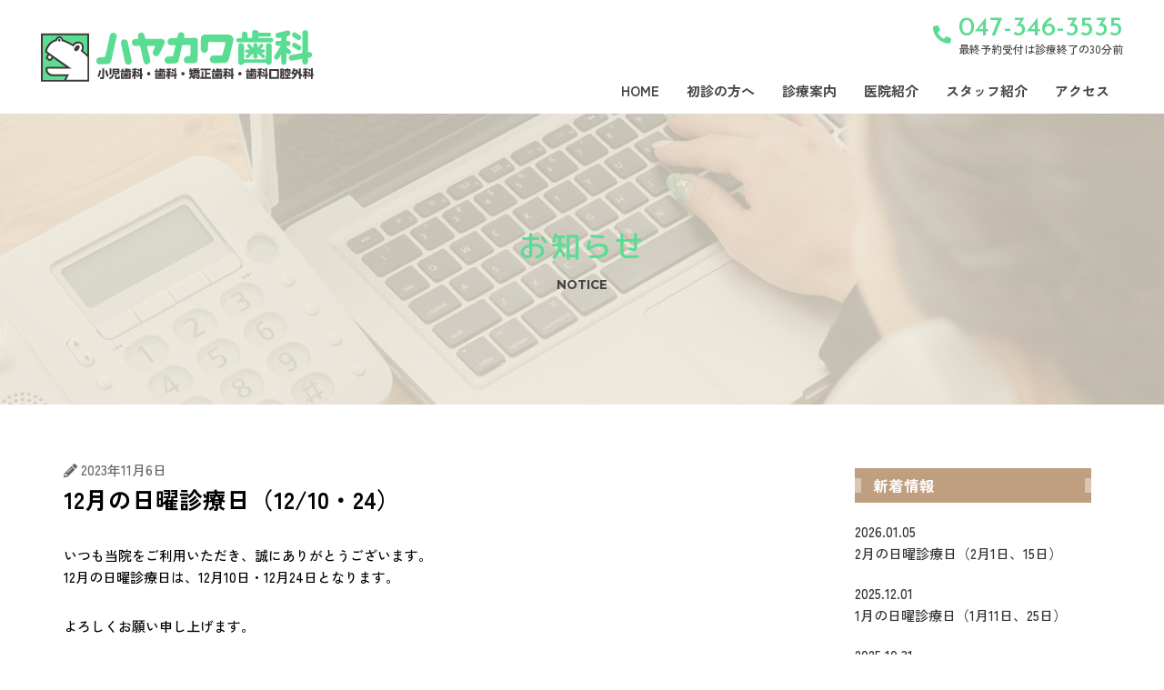

--- FILE ---
content_type: text/html; charset=UTF-8
request_url: https://www.hayakawashika.com/notice/2023/11/06/2623/
body_size: 10502
content:
<!DOCTYPE html><html lang="ja"><head prefix="og: http://ogp.me/ns#"><meta charset="utf-8"><meta name="viewport" content="width=device-width, initial-scale=1.0">  <script async src="https://www.googletagmanager.com/gtag/js?id=G-NWSYMNYBJQ"></script> <script>window.dataLayer = window.dataLayer || [];
  function gtag(){dataLayer.push(arguments);}
  gtag('js', new Date());

  gtag('config', 'G-NWSYMNYBJQ');</script> <link media="all" href="https://www.hayakawashika.com/wp-content/cache/autoptimize/css/autoptimize_5deb1a4bbf8ebc23eb00d4afd868fbba.css" rel="stylesheet"><title>12月の日曜診療日（12/10・24）｜ハヤカワ歯科（小金原の歯医者）</title><meta name='robots' content='max-image-preview:large' /> <script type="text/javascript">window._wpemojiSettings = {"baseUrl":"https:\/\/s.w.org\/images\/core\/emoji\/14.0.0\/72x72\/","ext":".png","svgUrl":"https:\/\/s.w.org\/images\/core\/emoji\/14.0.0\/svg\/","svgExt":".svg","source":{"concatemoji":"https:\/\/www.hayakawashika.com\/wp-includes\/js\/wp-emoji-release.min.js?ver=6.2.8"}};
/*! This file is auto-generated */
!function(e,a,t){var n,r,o,i=a.createElement("canvas"),p=i.getContext&&i.getContext("2d");function s(e,t){p.clearRect(0,0,i.width,i.height),p.fillText(e,0,0);e=i.toDataURL();return p.clearRect(0,0,i.width,i.height),p.fillText(t,0,0),e===i.toDataURL()}function c(e){var t=a.createElement("script");t.src=e,t.defer=t.type="text/javascript",a.getElementsByTagName("head")[0].appendChild(t)}for(o=Array("flag","emoji"),t.supports={everything:!0,everythingExceptFlag:!0},r=0;r<o.length;r++)t.supports[o[r]]=function(e){if(p&&p.fillText)switch(p.textBaseline="top",p.font="600 32px Arial",e){case"flag":return s("\ud83c\udff3\ufe0f\u200d\u26a7\ufe0f","\ud83c\udff3\ufe0f\u200b\u26a7\ufe0f")?!1:!s("\ud83c\uddfa\ud83c\uddf3","\ud83c\uddfa\u200b\ud83c\uddf3")&&!s("\ud83c\udff4\udb40\udc67\udb40\udc62\udb40\udc65\udb40\udc6e\udb40\udc67\udb40\udc7f","\ud83c\udff4\u200b\udb40\udc67\u200b\udb40\udc62\u200b\udb40\udc65\u200b\udb40\udc6e\u200b\udb40\udc67\u200b\udb40\udc7f");case"emoji":return!s("\ud83e\udef1\ud83c\udffb\u200d\ud83e\udef2\ud83c\udfff","\ud83e\udef1\ud83c\udffb\u200b\ud83e\udef2\ud83c\udfff")}return!1}(o[r]),t.supports.everything=t.supports.everything&&t.supports[o[r]],"flag"!==o[r]&&(t.supports.everythingExceptFlag=t.supports.everythingExceptFlag&&t.supports[o[r]]);t.supports.everythingExceptFlag=t.supports.everythingExceptFlag&&!t.supports.flag,t.DOMReady=!1,t.readyCallback=function(){t.DOMReady=!0},t.supports.everything||(n=function(){t.readyCallback()},a.addEventListener?(a.addEventListener("DOMContentLoaded",n,!1),e.addEventListener("load",n,!1)):(e.attachEvent("onload",n),a.attachEvent("onreadystatechange",function(){"complete"===a.readyState&&t.readyCallback()})),(e=t.source||{}).concatemoji?c(e.concatemoji):e.wpemoji&&e.twemoji&&(c(e.twemoji),c(e.wpemoji)))}(window,document,window._wpemojiSettings);</script> <link rel='stylesheet' id='a3a3_lazy_load-css' href='//www.hayakawashika.com/wp-content/uploads/sass/a3_lazy_load.min.css?ver=1581906712' type='text/css' media='all' /> <script type='text/javascript' src='https://www.hayakawashika.com/wp-includes/js/jquery/jquery.min.js?ver=3.6.4' id='jquery-core-js'></script> <script type='text/javascript' src='https://www.hayakawashika.com/wp-includes/js/jquery/jquery-migrate.min.js?ver=3.4.0' id='jquery-migrate-js'></script> <link rel="https://api.w.org/" href="https://www.hayakawashika.com/wp-json/" /><link rel="alternate" type="application/json" href="https://www.hayakawashika.com/wp-json/wp/v2/notice/2623" /><link rel="EditURI" type="application/rsd+xml" title="RSD" href="https://www.hayakawashika.com/xmlrpc.php?rsd" /><link rel="wlwmanifest" type="application/wlwmanifest+xml" href="https://www.hayakawashika.com/wp-includes/wlwmanifest.xml" /><meta name="generator" content="WordPress 6.2.8" /><link rel="canonical" href="https://www.hayakawashika.com/notice/2023/11/06/2623/" /><link rel='shortlink' href='https://www.hayakawashika.com/?p=2623' /><link rel="alternate" type="application/json+oembed" href="https://www.hayakawashika.com/wp-json/oembed/1.0/embed?url=https%3A%2F%2Fwww.hayakawashika.com%2Fnotice%2F2023%2F11%2F06%2F2623%2F" /><link rel="alternate" type="text/xml+oembed" href="https://www.hayakawashika.com/wp-json/oembed/1.0/embed?url=https%3A%2F%2Fwww.hayakawashika.com%2Fnotice%2F2023%2F11%2F06%2F2623%2F&#038;format=xml" /><meta property="og:title" content="12月の日曜診療日（12/10・24）" /><meta property="og:description" content="いつも当院をご利用いただき、誠にありがとうございます。 12月の日曜診療日は、12月10日・12月24日となります。 よろしくお願い申し上げます。" /><meta property="og:type" content="article" /><meta property="og:url" content="https://www.hayakawashika.com/notice/2023/11/06/2623/" /><meta property="og:image" content="https://www.hayakawashika.com/wp-content/themes/DEN-PRO_Theme/img/og-image.png" /><meta property="og:site_name" content="ハヤカワ歯科（小金原の歯医者）" /><meta property="og:locale" content="ja_JP" /><meta name="generator" content="Elementor 3.14.0; features: a11y_improvements, additional_custom_breakpoints; settings: css_print_method-external, google_font-enabled, font_display-auto"><meta name="description" content="いつも当院をご利用いただき、誠にありがとうございます。 12月の日曜診療日は、12月10日・12月24日となります。 よろしくお願い申し上げます。"/><link rel="apple-touch-icon" href="https://www.hayakawashika.com/wp-content/themes/DEN-PRO_Theme/img/webclipicon.png" /><link rel="shortcut icon" href="https://www.hayakawashika.com/wp-content/themes/DEN-PRO_Theme/img/favicon.ico" /><meta name="thumbnail" content="https://www.hayakawashika.com/wp-content/themes/DEN-PRO_Theme/img/og-image.png" /></head><body class="notice-template-default single single-notice postid-2623 elementor-default elementor-kit-581"><div id="wrap"><div id="menu_btn"><div><span></span><span></span><span></span></div></div><link rel='stylesheet' id='google-fonts-1-css'  href='https://fonts.googleapis.com/css?family=Noto+Sans+JP%3A100%2C100italic%2C200%2C200italic%2C300%2C300italic%2C400%2C400italic%2C500%2C500italic%2C600%2C600italic%2C700%2C700italic%2C800%2C800italic%2C900%2C900italic%7CLato%3A100%2C100italic%2C200%2C200italic%2C300%2C300italic%2C400%2C400italic%2C500%2C500italic%2C600%2C600italic%2C700%2C700italic%2C800%2C800italic%2C900%2C900italic&#038;ver=5.3.2' type='text/css' media='all' /><link href="https://use.fontawesome.com/releases/v5.6.1/css/all.css" rel="stylesheet"><div data-elementor-type="wp-post" data-elementor-id="1154" class="elementor elementor-1154"><div class="elementor-inner"><div class="elementor-section-wrap"><section class="elementor-section elementor-top-section elementor-element elementor-element-3930ade elementor-section-full_width elementor-section-height-default elementor-section-height-default" data-id="3930ade" data-element_type="section"><div class="elementor-container elementor-column-gap-no"><div class="elementor-row"><div class="elementor-column elementor-col-100 elementor-top-column elementor-element elementor-element-94c7898" data-id="94c7898" data-element_type="column"><div class="elementor-column-wrap elementor-element-populated"><div class="elementor-widget-wrap"><div class="elementor-element elementor-element-dc5ebb0 elementor-widget elementor-widget-shortcode" data-id="dc5ebb0" data-element_type="widget" data-widget_type="shortcode.default"><div class="elementor-widget-container"><div class="elementor-shortcode"><div data-elementor-type="wp-post" data-elementor-id="1412" class="elementor elementor-1412"><div class="elementor-inner"><div class="elementor-section-wrap"><header class="elementor-section elementor-top-section elementor-element elementor-element-74dd9a4 elementor-section-full_width elementor-section-content-middle elementor-section-height-min-height elementor-section-height-default elementor-section-items-middle" data-id="74dd9a4" data-element_type="section"><div class="elementor-container elementor-column-gap-no"><div class="elementor-row"><div class="elementor-column elementor-col-100 elementor-top-column elementor-element elementor-element-2c1107b" data-id="2c1107b" data-element_type="column"><div class="elementor-column-wrap elementor-element-populated"><div class="elementor-widget-wrap"><section class="elementor-section elementor-inner-section elementor-element elementor-element-312552d elementor-section-full_width elementor-section-content-middle elementor-section-height-default elementor-section-height-default" data-id="312552d" data-element_type="section"><div class="elementor-container elementor-column-gap-no"><div class="elementor-row"><div class="elementor-column elementor-col-50 elementor-inner-column elementor-element elementor-element-290e386" data-id="290e386" data-element_type="column"><div class="elementor-column-wrap elementor-element-populated"><div class="elementor-widget-wrap"><div class="elementor-element elementor-element-2cca886 elementor-widget elementor-widget-image" data-id="2cca886" data-element_type="widget" data-widget_type="image.default"><div class="elementor-widget-container"><div class="elementor-image"> <a href="http://www.hayakawashika.com/"> <img width="1" height="1" src="https://www.hayakawashika.com/wp-content/uploads/2023/02/logo_color.svg" class="attachment-large size-large wp-image-2300" alt="" loading="lazy" /> </a></div></div></div></div></div></div><div class="elementor-column elementor-col-50 elementor-inner-column elementor-element elementor-element-475f948" data-id="475f948" data-element_type="column"><div class="elementor-column-wrap elementor-element-populated"><div class="elementor-widget-wrap"><div class="elementor-element elementor-element-21ff0d8 elementor-position-left elementor-vertical-align-middle elementor-widget__width-auto elementor-mobile-position-left elementor-hidden-mobile elementor-view-default elementor-widget elementor-widget-icon-box" data-id="21ff0d8" data-element_type="widget" data-widget_type="icon-box.default"><div class="elementor-widget-container"><div class="elementor-icon-box-wrapper"><div class="elementor-icon-box-icon"> <a class="elementor-icon elementor-animation-" href="tel:047-346-3535"> <i aria-hidden="true" class="fas fa-phone-alt"></i> </a></div><div class="elementor-icon-box-content"><p class="elementor-icon-box-title"> <a href="tel:047-346-3535" > 047-346-3535 </a></p><p class="elementor-icon-box-description"> 最終予約受付は診療終了の30分前</p></div></div></div></div><div class="elementor-element elementor-element-2012a62 elementor-widget elementor-widget-wp-widget-nav_menu" data-id="2012a62" data-element_type="widget" data-widget_type="wp-widget-nav_menu.default"><div class="elementor-widget-container"><div class="menu-g_navi-container"><ul id="menu-g_navi" class="menu"><li id="menu-item-270" class="menu-item menu-item-type-post_type menu-item-object-page menu-item-home menu-item-270"><a href="https://www.hayakawashika.com/">HOME</a></li><li id="menu-item-269" class="menu-item menu-item-type-post_type menu-item-object-page menu-item-269"><a href="https://www.hayakawashika.com/first/">初診の方へ</a></li><li id="menu-item-267" class="menu-item menu-item-type-post_type menu-item-object-page menu-item-has-children menu-item-267"><a href="https://www.hayakawashika.com/treatment/">診療案内</a><ul class="sub-menu"><li id="menu-item-268" class="menu-item menu-item-type-post_type menu-item-object-page menu-item-268"><a href="https://www.hayakawashika.com/treatment/caries/">むし歯治療</a></li><li id="menu-item-392" class="menu-item menu-item-type-post_type menu-item-object-page menu-item-392"><a href="https://www.hayakawashika.com/treatment/perio/">歯周病治療</a></li><li id="menu-item-391" class="menu-item menu-item-type-post_type menu-item-object-page menu-item-391"><a href="https://www.hayakawashika.com/treatment/pedia/">小児歯科</a></li><li id="menu-item-1939" class="menu-item menu-item-type-post_type menu-item-object-page menu-item-1939"><a href="https://www.hayakawashika.com/treatment/ortho-pedia/">小児歯科矯正</a></li><li id="menu-item-389" class="menu-item menu-item-type-post_type menu-item-object-page menu-item-389"><a href="https://www.hayakawashika.com/treatment/esthe/">審美治療</a></li><li id="menu-item-387" class="menu-item menu-item-type-post_type menu-item-object-page menu-item-387"><a href="https://www.hayakawashika.com/treatment/denture/">入れ歯治療</a></li><li id="menu-item-1938" class="menu-item menu-item-type-post_type menu-item-object-page menu-item-1938"><a href="https://www.hayakawashika.com/treatment/implant/">インプラント治療</a></li><li id="menu-item-1937" class="menu-item menu-item-type-post_type menu-item-object-page menu-item-1937"><a href="https://www.hayakawashika.com/treatment/surgery/">歯科口腔外科</a></li></ul></li><li id="menu-item-266" class="menu-item menu-item-type-post_type menu-item-object-page menu-item-266"><a href="https://www.hayakawashika.com/clinic/">医院紹介</a></li><li id="menu-item-265" class="menu-item menu-item-type-post_type menu-item-object-page menu-item-265"><a href="https://www.hayakawashika.com/staff/">スタッフ紹介</a></li><li id="menu-item-264" class="menu-item menu-item-type-post_type menu-item-object-page menu-item-264"><a href="https://www.hayakawashika.com/access/">アクセス</a></li></ul></div></div></div></div></div></div></div></div></section></div></div></div></div></div></header></div></div></div></div></div></div></div></div></div></div></div></section><section class="elementor-section elementor-top-section elementor-element elementor-element-4185754 elementor-section-full_width elementor-section-height-min-height elementor-section-content-middle elementor-section-height-default elementor-section-items-middle" data-id="4185754" data-element_type="section" data-settings="{&quot;background_background&quot;:&quot;classic&quot;}"><div class="elementor-background-overlay"></div><div class="elementor-container elementor-column-gap-no"><div class="elementor-row"><div class="elementor-column elementor-col-100 elementor-top-column elementor-element elementor-element-7e18724" data-id="7e18724" data-element_type="column"><div class="elementor-column-wrap elementor-element-populated"><div class="elementor-widget-wrap"><section class="elementor-section elementor-inner-section elementor-element elementor-element-dbce6bc elementor-section-boxed elementor-section-height-default elementor-section-height-default" data-id="dbce6bc" data-element_type="section"><div class="elementor-container elementor-column-gap-no"><div class="elementor-row"><div class="elementor-column elementor-col-100 elementor-inner-column elementor-element elementor-element-10f5b36" data-id="10f5b36" data-element_type="column"><div class="elementor-column-wrap elementor-element-populated"><div class="elementor-widget-wrap"><div class="elementor-element elementor-element-97c68eb elementor-widget elementor-widget-heading" data-id="97c68eb" data-element_type="widget" data-widget_type="heading.default"><div class="elementor-widget-container"><h1 class="elementor-heading-title elementor-size-default">お知らせ</h1></div></div><div class="elementor-element elementor-element-7fa7bff elementor-widget elementor-widget-text-editor" data-id="7fa7bff" data-element_type="widget" data-widget_type="text-editor.default"><div class="elementor-widget-container"><div class="elementor-text-editor elementor-clearfix"><p>NOTICE</p></div></div></div></div></div></div></div></div></section></div></div></div></div></div></section></div></div></div><div class="kiji_container notice"><div class="contents"><article class="kiji post-2623 notice type-notice status-publish hentry"><div class="kiji-info"> <span class="kiji-date"> <i class="fas fa-pencil-alt"></i> <time datetime="2023-11-06"> 2023年11月6日 </time> </span></div><h1>12月の日曜診療日（12/10・24）</h1><div class="kiji-body"><p>いつも当院をご利用いただき、誠にありがとうございます。<br /> 12月の日曜診療日は、12月10日・12月24日となります。</p><p>よろしくお願い申し上げます。</p></div><div class="kiji-tag"></div></article></div><aside id="sidebar"><div class="sidebar-inner"><div class="sidebar-wrapper widget_archive"><h4 class="sidebar-title">新着情報</h4><ul><li> <a href="https://www.hayakawashika.com/notice/2026/01/05/2996/"><p><p class="date">2026.01.05</p> 2月の日曜診療日（2月1日、15日）</p> </a></li><li> <a href="https://www.hayakawashika.com/notice/2025/12/01/2982/"><p><p class="date">2025.12.01</p> 1月の日曜診療日（1月11日、25日）</p> </a></li><li> <a href="https://www.hayakawashika.com/notice/2025/10/31/2964/"><p><p class="date">2025.10.31</p> 12月の日曜診療日（12月14日、28日）</p> </a></li><li> <a href="https://www.hayakawashika.com/notice/2025/10/02/2946/"><p><p class="date">2025.10.02</p> 11月の日曜診療日（11月9日、30日）</p> </a></li><li> <a href="https://www.hayakawashika.com/notice/2025/08/29/2935/"><p><p class="date">2025.08.29</p> 10月の日曜診療日（10月12日、19日）</p> </a></li><li> <a href="https://www.hayakawashika.com/notice/2025/08/04/2909/"><p><p class="date">2025.08.04</p> 9月の日曜診療日（9月7日、21日）</p> </a></li><li> <a href="https://www.hayakawashika.com/notice/2025/07/02/2897/"><p><p class="date">2025.07.02</p> 8月の日曜診療日（8月3日、24日）</p> </a></li><li> <a href="https://www.hayakawashika.com/notice/2025/06/04/2885/"><p><p class="date">2025.06.04</p> 7月の日曜診療日（7月13日、27日）</p> </a></li><li> <a href="https://www.hayakawashika.com/notice/2025/05/01/2884/"><p><p class="date">2025.05.01</p> 6月の日曜診療日（6月1日、15日、22日）</p> </a></li><li> <a href="https://www.hayakawashika.com/notice/2025/04/28/2872/"><p><p class="date">2025.04.28</p> 5月の日曜診療日（5月11日、25日）</p> </a></li><li> <a href="https://www.hayakawashika.com/notice/2025/02/28/2846/"><p><p class="date">2025.02.28</p> 4月の日曜診療日（4月6日、20日）</p> </a></li><li> <a href="https://www.hayakawashika.com/notice/2025/01/30/2836/"><p><p class="date">2025.01.30</p> 3月の日曜診療日（3月2日、23日）</p> </a></li><li> <a href="https://www.hayakawashika.com/notice/2025/01/07/2825/"><p><p class="date">2025.01.07</p> 2月の日曜診療日（2月2日、16日）</p> </a></li><li> <a href="https://www.hayakawashika.com/notice/2024/12/16/2814/"><p><p class="date">2024.12.16</p> 1月の日曜診療日（1月12日、26日）</p> </a></li><li> <a href="https://www.hayakawashika.com/notice/2024/10/31/2800/"><p><p class="date">2024.10.31</p> 12月の日曜診療日（12月8日、22日）</p> </a></li><li> <a href="https://www.hayakawashika.com/notice/2024/09/30/2786/"><p><p class="date">2024.09.30</p> 11月の日曜診療日（11月3日、17日）</p> </a></li><li> <a href="https://www.hayakawashika.com/notice/2024/09/01/2771/"><p><p class="date">2024.09.01</p> 10月の日曜診療日（10月6日、20日）</p> </a></li><li> <a href="https://www.hayakawashika.com/notice/2024/07/31/2760/"><p><p class="date">2024.07.31</p> 9月の日曜診療日（9月8日、29日）</p> </a></li><li> <a href="https://www.hayakawashika.com/notice/2024/07/09/2749/"><p><p class="date">2024.07.09</p> 8月の日曜診療日（8月4日、18日）</p> </a></li><li> <a href="https://www.hayakawashika.com/notice/2024/06/03/2733/"><p><p class="date">2024.06.03</p> 7月の日曜診療日（7月21日、28日）</p> </a></li></ul></div></div></aside></div><div data-elementor-type="wp-post" data-elementor-id="615" class="elementor elementor-615"><div class="elementor-inner"><div class="elementor-section-wrap"><section class="elementor-section elementor-top-section elementor-element elementor-element-51498fa elementor-section-boxed elementor-section-height-default elementor-section-height-default" data-id="51498fa" data-element_type="section" id="fixed_navi"><div class="elementor-container elementor-column-gap-no"><div class="elementor-row"><div class="elementor-column elementor-col-100 elementor-top-column elementor-element elementor-element-08ef3a6" data-id="08ef3a6" data-element_type="column"><div class="elementor-column-wrap elementor-element-populated"><div class="elementor-widget-wrap"><section class="elementor-section elementor-inner-section elementor-element elementor-element-e1a0767 elementor-section-boxed elementor-section-height-default elementor-section-height-default" data-id="e1a0767" data-element_type="section"><div class="elementor-container elementor-column-gap-no"><div class="elementor-row"><div class="elementor-column elementor-col-50 elementor-inner-column elementor-element elementor-element-10185a4" data-id="10185a4" data-element_type="column"><div class="elementor-column-wrap elementor-element-populated"><div class="elementor-widget-wrap"><div class="elementor-element elementor-element-f489bf5 elementor-position-left elementor-vertical-align-middle elementor-widget__width-auto elementor-widget-mobile__width-inherit elementor-view-default elementor-mobile-position-top elementor-widget elementor-widget-icon-box" data-id="f489bf5" data-element_type="widget" data-widget_type="icon-box.default"><div class="elementor-widget-container"><div class="elementor-icon-box-wrapper"><div class="elementor-icon-box-icon"> <a class="elementor-icon elementor-animation-" href="tel:047-346-3535"> <i aria-hidden="true" class="fas fa-phone-square-alt"></i> </a></div><div class="elementor-icon-box-content"><p class="elementor-icon-box-title"> <a href="tel:047-346-3535" > 電話予約 </a></p></div></div></div></div></div></div></div><div class="elementor-column elementor-col-50 elementor-inner-column elementor-element elementor-element-9d71767" data-id="9d71767" data-element_type="column"><div class="elementor-column-wrap elementor-element-populated"><div class="elementor-widget-wrap"><div class="elementor-element elementor-element-d5d1f8d elementor-position-left elementor-vertical-align-middle elementor-widget__width-auto elementor-widget-mobile__width-inherit elementor-view-default elementor-mobile-position-top elementor-widget elementor-widget-icon-box" data-id="d5d1f8d" data-element_type="widget" data-widget_type="icon-box.default"><div class="elementor-widget-container"><div class="elementor-icon-box-wrapper"><div class="elementor-icon-box-icon"> <a class="elementor-icon elementor-animation-" href="http://www.hayakawashika.com/access/"> <i aria-hidden="true" class="fas fa-map-marker-alt"></i> </a></div><div class="elementor-icon-box-content"><p class="elementor-icon-box-title"> <a href="http://www.hayakawashika.com/access/" > アクセス </a></p></div></div></div></div></div></div></div></div></div></section></div></div></div></div></div></section><section class="elementor-section elementor-top-section elementor-element elementor-element-24affc8 elementor-section-full_width elementor-section-content-middle elementor-reverse-tablet elementor-reverse-mobile elementor-section-height-default elementor-section-height-default" data-id="24affc8" data-element_type="section" data-settings="{&quot;background_background&quot;:&quot;classic&quot;}"><div class="elementor-background-overlay"></div><div class="elementor-container elementor-column-gap-no"><div class="elementor-row"><div class="elementor-column elementor-col-50 elementor-top-column elementor-element elementor-element-bfee1f8" data-id="bfee1f8" data-element_type="column"><div class="elementor-column-wrap elementor-element-populated"><div class="elementor-widget-wrap"><section class="elementor-section elementor-inner-section elementor-element elementor-element-723c4bd elementor-section-boxed elementor-section-height-default elementor-section-height-default" data-id="723c4bd" data-element_type="section"><div class="elementor-container elementor-column-gap-default"><div class="elementor-row"><div class="elementor-column elementor-col-100 elementor-inner-column elementor-element elementor-element-c3c42c1" data-id="c3c42c1" data-element_type="column"><div class="elementor-column-wrap elementor-element-populated"><div class="elementor-widget-wrap"><div class="elementor-element elementor-element-73ef550 elementor-widget elementor-widget-heading" data-id="73ef550" data-element_type="widget" data-widget_type="heading.default"><div class="elementor-widget-container"><h2 class="elementor-heading-title elementor-size-default">診療予約について</h2></div></div><div class="elementor-element elementor-element-f55a8ee elementor-widget-divider--view-line_text elementor-widget-divider--separator-type-pattern elementor-widget-divider--no-spacing elementor-widget-divider--element-align-center elementor-widget elementor-widget-divider" data-id="f55a8ee" data-element_type="widget" data-widget_type="divider.default"><div class="elementor-widget-container"><div class="elementor-divider" style="--divider-pattern-url: url(&quot;data:image/svg+xml,%3Csvg xmlns=&#039;http://www.w3.org/2000/svg&#039; preserveAspectRatio=&#039;xMidYMid meet&#039; overflow=&#039;visible&#039; height=&#039;100%&#039; viewBox=&#039;0 0 126 26&#039; fill=&#039;black&#039; stroke=&#039;none&#039;%3E%3Cpath d=&#039;M3,10.2c2.6,0,2.6,2,2.6,3.2S4.4,16.5,3,16.5s-3-1.4-3-3.2S0.4,10.2,3,10.2z M18.8,10.2c1.7,0,3.2,1.4,3.2,3.2s-1.4,3.2-3.2,3.2c-1.7,0-3.2-1.4-3.2-3.2S17,10.2,18.8,10.2z M34.6,10.2c1.5,0,2.6,1.4,2.6,3.2s-0.5,3.2-1.9,3.2c-1.5,0-3.4-1.4-3.4-3.2S33.1,10.2,34.6,10.2z M50.5,10.2c1.7,0,3.2,1.4,3.2,3.2s-1.4,3.2-3.2,3.2c-1.7,0-3.3-0.9-3.3-2.6S48.7,10.2,50.5,10.2z M66.2,10.2c1.5,0,3.4,1.4,3.4,3.2s-1.9,3.2-3.4,3.2c-1.5,0-2.6-0.4-2.6-2.1S64.8,10.2,66.2,10.2z M82.2,10.2c1.7,0.8,2.6,1.4,2.6,3.2s-0.1,3.2-1.6,3.2c-1.5,0-3.7-1.4-3.7-3.2S80.5,9.4,82.2,10.2zM98.6,10.2c1.5,0,2.6,0.4,2.6,2.1s-1.2,4.2-2.6,4.2c-1.5,0-3.7-0.4-3.7-2.1S97.1,10.2,98.6,10.2z M113.4,10.2c1.2,0,2.2,0.9,2.2,3.2s-0.1,3.2-1.3,3.2s-3.1-1.4-3.1-3.2S112.2,10.2,113.4,10.2z&#039;/%3E%3C/svg%3E&quot;);"> <span class="elementor-divider-separator"> <span class="elementor-divider__text elementor-divider__element"> RESERVE </span> </span></div></div></div><div class="elementor-element elementor-element-8672a66 elementor-widget elementor-widget-text-editor" data-id="8672a66" data-element_type="widget" data-widget_type="text-editor.default"><div class="elementor-widget-container"><div class="elementor-text-editor elementor-clearfix"><p>患者さまをお待たせしないために、事前のご予約をお願いしております。</p></div></div></div><div class="elementor-element elementor-element-d982d3e elementor-position-left elementor-vertical-align-middle elementor-widget__width-auto elementor-mobile-position-left elementor-view-default elementor-widget elementor-widget-icon-box" data-id="d982d3e" data-element_type="widget" data-widget_type="icon-box.default"><div class="elementor-widget-container"><div class="elementor-icon-box-wrapper"><div class="elementor-icon-box-icon"> <a class="elementor-icon elementor-animation-" href="tel:047-346-3535"> <i aria-hidden="true" class="fas fa-phone-alt"></i> </a></div><div class="elementor-icon-box-content"><p class="elementor-icon-box-title"> <a href="tel:047-346-3535" > 047-346-3535 </a></p><p class="elementor-icon-box-description"> 最終予約受付は診療終了の30分前</p></div></div></div></div><div class="elementor-element elementor-element-3376649 elementor-widget elementor-widget-shortcode" data-id="3376649" data-element_type="widget" data-widget_type="shortcode.default"><div class="elementor-widget-container"><div class="elementor-shortcode"><table id="tablepress-1" class="tablepress tablepress-id-1 time_table"><thead><tr class="row-1"><th class="column-1"></th><th class="column-2">月</th><th class="column-3">火</th><th class="column-4">水</th><th class="column-5">木</th><th class="column-6">金</th><th class="column-7">土</th><th class="column-8">日</th></tr></thead><tbody class="row-hover"><tr class="row-2"><td class="column-1">9:00-13:30</td><td class="column-2">◯</td><td class="column-3">◯</td><td class="column-4">◯</td><td class="column-5">－</td><td class="column-6">◯</td><td class="column-7">◯</td><td class="column-8">※</td></tr><tr class="row-3"><td class="column-1">15:00-18:30</td><td class="column-2">◯</td><td class="column-3">◯</td><td class="column-4">☆</td><td class="column-5">－</td><td class="column-6">◯</td><td class="column-7">△</td><td class="column-8">－</td></tr><tr class="row-4"><td colspan="8" class="column-1">☆15:00-19:30 △15:00-18:00 ※9:00-13:00（月2回）</td></tr></tbody></table></div></div></div></div></div></div></div></div></section></div></div></div><div class="elementor-column elementor-col-50 elementor-top-column elementor-element elementor-element-73f2240" data-id="73f2240" data-element_type="column" data-settings="{&quot;background_background&quot;:&quot;classic&quot;}"><div class="elementor-column-wrap elementor-element-populated"><div class="elementor-widget-wrap"><div class="elementor-element elementor-element-97923a4 elementor-widget elementor-widget-spacer" data-id="97923a4" data-element_type="widget" data-widget_type="spacer.default"><div class="elementor-widget-container"><div class="elementor-spacer"><div class="elementor-spacer-inner"></div></div></div></div></div></div></div></div></div></section></div></div></div><div data-elementor-type="wp-post" data-elementor-id="608" class="elementor elementor-608"><div class="elementor-inner"><div class="elementor-section-wrap"><section class="elementor-section elementor-top-section elementor-element elementor-element-d0fc379 elementor-section-full_width elementor-section-height-default elementor-section-height-default" data-id="d0fc379" data-element_type="section" id="map_section" data-settings="{&quot;shape_divider_bottom&quot;:&quot;mountains&quot;}"><div class="elementor-shape elementor-shape-bottom" data-negative="false"> <svg xmlns="http://www.w3.org/2000/svg" viewBox="0 0 1000 100" preserveAspectRatio="none"> <path class="elementor-shape-fill" opacity="0.33" d="M473,67.3c-203.9,88.3-263.1-34-320.3,0C66,119.1,0,59.7,0,59.7V0h1000v59.7 c0,0-62.1,26.1-94.9,29.3c-32.8,3.3-62.8-12.3-75.8-22.1C806,49.6,745.3,8.7,694.9,4.7S492.4,59,473,67.3z"/> <path class="elementor-shape-fill" opacity="0.66" d="M734,67.3c-45.5,0-77.2-23.2-129.1-39.1c-28.6-8.7-150.3-10.1-254,39.1 s-91.7-34.4-149.2,0C115.7,118.3,0,39.8,0,39.8V0h1000v36.5c0,0-28.2-18.5-92.1-18.5C810.2,18.1,775.7,67.3,734,67.3z"/> <path class="elementor-shape-fill" d="M766.1,28.9c-200-57.5-266,65.5-395.1,19.5C242,1.8,242,5.4,184.8,20.6C128,35.8,132.3,44.9,89.9,52.5C28.6,63.7,0,0,0,0 h1000c0,0-9.9,40.9-83.6,48.1S829.6,47,766.1,28.9z"/> </svg></div><div class="elementor-container elementor-column-gap-no"><div class="elementor-row"><div class="elementor-column elementor-col-100 elementor-top-column elementor-element elementor-element-b83a5b9" data-id="b83a5b9" data-element_type="column"><div class="elementor-column-wrap elementor-element-populated"><div class="elementor-widget-wrap"><div class="elementor-element elementor-element-c6b5a15 elementor-widget elementor-widget-html" data-id="c6b5a15" data-element_type="widget" data-widget_type="html.default"><div class="elementor-widget-container"> <iframe src="https://www.google.com/maps/embed?pb=!1m18!1m12!1m3!1d18300.11639922258!2d139.93496463857065!3d35.8236390410831!2m3!1f0!2f0!3f0!3m2!1i1024!2i768!4f13.1!3m3!1m2!1s0x6018834569794ee5%3A0x35d1178d566ffe04!2z44OP44Ok44Kr44Ov5q2v56eR!5e0!3m2!1sja!2sus!4v1687573101095!5m2!1sja!2sus" width="100%" height="500" style="border:0;" allowfullscreen="" loading="lazy" referrerpolicy="no-referrer-when-downgrade"></iframe></div></div><section class="elementor-section elementor-inner-section elementor-element elementor-element-c5d39d7 info_box elementor-section-boxed elementor-section-height-default elementor-section-height-default" data-id="c5d39d7" data-element_type="section"><div class="elementor-container elementor-column-gap-no"><div class="elementor-row"><div class="elementor-column elementor-col-100 elementor-inner-column elementor-element elementor-element-e84fc5d" data-id="e84fc5d" data-element_type="column"><div class="elementor-column-wrap elementor-element-populated"><div class="elementor-widget-wrap"><div class="elementor-element elementor-element-9cc9836 elementor-widget elementor-widget-image" data-id="9cc9836" data-element_type="widget" data-widget_type="image.default"><div class="elementor-widget-container"><div class="elementor-image"> <img width="304" height="56" src="https://www.hayakawashika.com/wp-content/uploads/2023/02/be6cdf_c2f7cef2e93b4b3587ced38a035f9870.webp" class="attachment-large size-large wp-image-1591" alt="" loading="lazy" srcset="https://www.hayakawashika.com/wp-content/uploads/2023/02/be6cdf_c2f7cef2e93b4b3587ced38a035f9870.webp 304w, https://www.hayakawashika.com/wp-content/uploads/2023/02/be6cdf_c2f7cef2e93b4b3587ced38a035f9870-300x55.webp 300w" sizes="(max-width: 304px) 100vw, 304px" /></div></div></div><div class="elementor-element elementor-element-9053cdc elementor-widget elementor-widget-text-editor" data-id="9053cdc" data-element_type="widget" data-widget_type="text-editor.default"><div class="elementor-widget-container"><div class="elementor-text-editor elementor-clearfix"><p><p>〒270-0021<br />千葉県松戸市小金原3丁目15-5<br />JR北小金駅南口よりバス乗車（2番のりば）<br />「表門」バス停留所すぐそば<br />■駐車場完備</p></p></div></div></div></div></div></div></div></div></section></div></div></div></div></div></section></div></div></div><footer id="footer" class="footer" role="contentinfo"><section class="section_inner"><div class="social"><ul><li class="fblike"> <a href="http://www.facebook.com/share.php?u=https://www.hayakawashika.com/notice/2023/11/06/2623/" onclick="window.open(this.href, 'FBwindow', 'width=650, height=450, menubar=no, toolbar=no, scrollbars=yes'); return false;"> <i class="fab fa-facebook-square"></i> </a></li><li class="tweet"> <a href="http://twitter.com/share?url=https://www.hayakawashika.com/notice/2023/11/06/2623/&text=&"  onclick="window.open(this.href, 'FBwindow', 'width=650, height=450, menubar=no, toolbar=no, scrollbars=yes'); return false;"> <i class="fab fa-twitter-square"></i> </a></li><li class="line"> <a href="http://line.me/R/msg/text/?https://www.hayakawashika.com/notice/2023/11/06/2623/" onclick="window.open(this.href, 'Gwindow', 'width=650, height=450, menubar=no, toolbar=no, scrollbars=yes'); return false;"> <i class="fab fa-line"></i> </a></li></ul></div><div class="copyright"> <small>Copyright &copy; <span itemprop="copyrightYear">2026</span> <span itemprop="copyrightHolder" itemscope itemtype="http://schema.org/Organization"><span itemprop="name">ハヤカワ歯科（小金原の歯医者）</span></span> All Rights Reserved.</small></div></section></footer></div><nav id="page_top"><ul><li><a href="#wrap">ページTOPへ</a></li></ul></nav><div id="overlay"></div><link rel="stylesheet" href="https://use.fontawesome.com/releases/v5.7.1/css/brands.css" integrity="sha384-BKw0P+CQz9xmby+uplDwp82Py8x1xtYPK3ORn/ZSoe6Dk3ETP59WCDnX+fI1XCKK" crossorigin="anonymous"><link rel="stylesheet" href="https://use.fontawesome.com/releases/v5.7.1/css/fontawesome.css" integrity="sha384-4aon80D8rXCGx9ayDt85LbyUHeMWd3UiBaWliBlJ53yzm9hqN21A+o1pqoyK04h+" crossorigin="anonymous"><link rel='stylesheet' id='elementor-frontend-legacy-css' href='https://www.hayakawashika.com/wp-content/uploads/elementor/css/custom-frontend-legacy.min.css?ver=3.14.0' type='text/css' media='all' /><link rel='stylesheet' id='elementor-frontend-css' href='https://www.hayakawashika.com/wp-content/uploads/elementor/css/custom-frontend.min.css?ver=1697453457' type='text/css' media='all' /><link rel='stylesheet' id='elementor-post-1154-css' href='https://www.hayakawashika.com/wp-content/cache/autoptimize/css/autoptimize_single_c32dd0e13f231e12f2443b27ebb784ba.css?ver=1697476866' type='text/css' media='all' /><link rel='stylesheet' id='elementor-post-1412-css' href='https://www.hayakawashika.com/wp-content/cache/autoptimize/css/autoptimize_single_e7f016978cd6c7d5f4ceb4d8418735e7.css?ver=1697453079' type='text/css' media='all' /><link rel='stylesheet' id='elementor-post-615-css' href='https://www.hayakawashika.com/wp-content/cache/autoptimize/css/autoptimize_single_38eade14e8c79d7e50b5e759bfded016.css?ver=1697453079' type='text/css' media='all' /><link rel='stylesheet' id='elementor-post-608-css' href='https://www.hayakawashika.com/wp-content/cache/autoptimize/css/autoptimize_single_3c73e25a5ad72d3ad1b3c9eb0edd4fe2.css?ver=1697453080' type='text/css' media='all' /><link rel='stylesheet' id='elementor-post-581-css' href='https://www.hayakawashika.com/wp-content/cache/autoptimize/css/autoptimize_single_650f28f64b6316e6ad135d27a26a82a4.css?ver=1697453457' type='text/css' media='all' /><link rel='stylesheet' id='elementor-global-css' href='https://www.hayakawashika.com/wp-content/cache/autoptimize/css/autoptimize_single_f6afd181d7e297bd136fcc5ccd85198a.css?ver=1697453457' type='text/css' media='all' /><link rel='stylesheet' id='google-fonts-1-css' href='https://fonts.googleapis.com/css?family=Josefin+Sans%3A100%2C100italic%2C200%2C200italic%2C300%2C300italic%2C400%2C400italic%2C500%2C500italic%2C600%2C600italic%2C700%2C700italic%2C800%2C800italic%2C900%2C900italic%7CZen+Kaku+Gothic+New%3A100%2C100italic%2C200%2C200italic%2C300%2C300italic%2C400%2C400italic%2C500%2C500italic%2C600%2C600italic%2C700%2C700italic%2C800%2C800italic%2C900%2C900italic%7CM+PLUS+Rounded+1c%3A100%2C100italic%2C200%2C200italic%2C300%2C300italic%2C400%2C400italic%2C500%2C500italic%2C600%2C600italic%2C700%2C700italic%2C800%2C800italic%2C900%2C900italic%7CMontserrat%3A100%2C100italic%2C200%2C200italic%2C300%2C300italic%2C400%2C400italic%2C500%2C500italic%2C600%2C600italic%2C700%2C700italic%2C800%2C800italic%2C900%2C900italic&#038;display=auto&#038;ver=6.2.8' type='text/css' media='all' /> <script type='text/javascript' src='https://www.hayakawashika.com/wp-content/themes/DEN-PRO_Theme/js/denpro.js?ver=6.2.8' id='common-js-js'></script> <script type='text/javascript' id='jquery-lazyloadxt-js-extra'>var a3_lazyload_params = {"apply_images":"1","apply_videos":"1"};</script> <script type='text/javascript' src='//www.hayakawashika.com/wp-content/plugins/a3-lazy-load/assets/js/jquery.lazyloadxt.extra.min.js?ver=2.7.0' id='jquery-lazyloadxt-js'></script> <script type='text/javascript' src='//www.hayakawashika.com/wp-content/plugins/a3-lazy-load/assets/js/jquery.lazyloadxt.srcset.min.js?ver=2.7.0' id='jquery-lazyloadxt-srcset-js'></script> <script type='text/javascript' id='jquery-lazyloadxt-extend-js-extra'>var a3_lazyload_extend_params = {"edgeY":"300","horizontal_container_classnames":""};</script> <script type='text/javascript' src='//www.hayakawashika.com/wp-content/plugins/a3-lazy-load/assets/js/jquery.lazyloadxt.extend.js?ver=2.7.0' id='jquery-lazyloadxt-extend-js'></script> <script type='text/javascript' src='https://www.hayakawashika.com/wp-content/plugins/elementor/assets/lib/font-awesome/js/v4-shims.min.js?ver=3.14.0' id='font-awesome-4-shim-js'></script> <script type='text/javascript' src='https://www.hayakawashika.com/wp-content/plugins/elementor/assets/js/webpack.runtime.min.js?ver=3.14.0' id='elementor-webpack-runtime-js'></script> <script type='text/javascript' src='https://www.hayakawashika.com/wp-content/plugins/elementor/assets/js/frontend-modules.min.js?ver=3.14.0' id='elementor-frontend-modules-js'></script> <script type='text/javascript' src='https://www.hayakawashika.com/wp-content/plugins/elementor/assets/lib/waypoints/waypoints.min.js?ver=4.0.2' id='elementor-waypoints-js'></script> <script type='text/javascript' src='https://www.hayakawashika.com/wp-includes/js/jquery/ui/core.min.js?ver=1.13.2' id='jquery-ui-core-js'></script> <script type='text/javascript' src='https://www.hayakawashika.com/wp-content/plugins/elementor/assets/lib/swiper/swiper.min.js?ver=5.3.6' id='swiper-js'></script> <script type='text/javascript' src='https://www.hayakawashika.com/wp-content/plugins/elementor/assets/lib/share-link/share-link.min.js?ver=3.14.0' id='share-link-js'></script> <script type='text/javascript' src='https://www.hayakawashika.com/wp-content/plugins/elementor/assets/lib/dialog/dialog.min.js?ver=4.9.0' id='elementor-dialog-js'></script> <script type='text/javascript' id='elementor-frontend-js-before'>var elementorFrontendConfig = {"environmentMode":{"edit":false,"wpPreview":false,"isScriptDebug":false},"i18n":{"shareOnFacebook":"Facebook \u3067\u5171\u6709","shareOnTwitter":"Twitter \u3067\u5171\u6709","pinIt":"\u30d4\u30f3\u3059\u308b","download":"\u30c0\u30a6\u30f3\u30ed\u30fc\u30c9","downloadImage":"\u753b\u50cf\u3092\u30c0\u30a6\u30f3\u30ed\u30fc\u30c9","fullscreen":"\u30d5\u30eb\u30b9\u30af\u30ea\u30fc\u30f3","zoom":"\u30ba\u30fc\u30e0","share":"\u30b7\u30a7\u30a2","playVideo":"\u52d5\u753b\u518d\u751f","previous":"\u524d","next":"\u6b21","close":"\u9589\u3058\u308b","a11yCarouselWrapperAriaLabel":"Carousel | Horizontal scrolling: Arrow Left & Right","a11yCarouselPrevSlideMessage":"Previous slide","a11yCarouselNextSlideMessage":"Next slide","a11yCarouselFirstSlideMessage":"This is the first slide","a11yCarouselLastSlideMessage":"This is the last slide","a11yCarouselPaginationBulletMessage":"Go to slide"},"is_rtl":false,"breakpoints":{"xs":0,"sm":480,"md":751,"lg":961,"xl":1440,"xxl":1600},"responsive":{"breakpoints":{"mobile":{"label":"Mobile Portrait","value":750,"default_value":767,"direction":"max","is_enabled":true},"mobile_extra":{"label":"Mobile Landscape","value":880,"default_value":880,"direction":"max","is_enabled":false},"tablet":{"label":"Tablet Portrait","value":960,"default_value":1024,"direction":"max","is_enabled":true},"tablet_extra":{"label":"Tablet Landscape","value":1200,"default_value":1200,"direction":"max","is_enabled":false},"laptop":{"label":"\u30ce\u30fc\u30c8\u30d1\u30bd\u30b3\u30f3","value":1366,"default_value":1366,"direction":"max","is_enabled":false},"widescreen":{"label":"\u30ef\u30a4\u30c9\u30b9\u30af\u30ea\u30fc\u30f3","value":2400,"default_value":2400,"direction":"min","is_enabled":false}}},"version":"3.14.0","is_static":false,"experimentalFeatures":{"a11y_improvements":true,"additional_custom_breakpoints":true,"landing-pages":true},"urls":{"assets":"https:\/\/www.hayakawashika.com\/wp-content\/plugins\/elementor\/assets\/"},"swiperClass":"swiper-container","settings":{"page":[],"editorPreferences":[]},"kit":{"viewport_mobile":750,"viewport_tablet":960,"active_breakpoints":["viewport_mobile","viewport_tablet"],"global_image_lightbox":"yes","lightbox_enable_counter":"yes","lightbox_enable_fullscreen":"yes","lightbox_enable_zoom":"yes","lightbox_enable_share":"yes","lightbox_title_src":"title","lightbox_description_src":"description"},"post":{"id":2623,"title":"12%E6%9C%88%E3%81%AE%E6%97%A5%E6%9B%9C%E8%A8%BA%E7%99%82%E6%97%A5%EF%BC%8812%2F10%E3%83%BB24%EF%BC%89%20%7C%20%E3%83%8F%E3%83%A4%E3%82%AB%E3%83%AF%E6%AD%AF%E7%A7%91%EF%BC%88%E5%B0%8F%E9%87%91%E5%8E%9F%E3%81%AE%E6%AD%AF%E5%8C%BB%E8%80%85%EF%BC%89","excerpt":"","featuredImage":false}};</script> <script type='text/javascript' src='https://www.hayakawashika.com/wp-content/plugins/elementor/assets/js/frontend.min.js?ver=3.14.0' id='elementor-frontend-js'></script> <script type='text/javascript' src='https://www.hayakawashika.com/wp-content/plugins/elementor/assets/js/preloaded-modules.min.js?ver=3.14.0' id='preloaded-modules-js'></script> </body></html>

--- FILE ---
content_type: text/css
request_url: https://www.hayakawashika.com/wp-content/cache/autoptimize/css/autoptimize_single_c32dd0e13f231e12f2443b27ebb784ba.css?ver=1697476866
body_size: 555
content:
.elementor-1154 .elementor-element.elementor-element-4185754>.elementor-container{min-height:320px}.elementor-1154 .elementor-element.elementor-element-4185754>.elementor-container>.elementor-row>.elementor-column>.elementor-column-wrap>.elementor-widget-wrap{align-content:center;align-items:center}.elementor-1154 .elementor-element.elementor-element-4185754:not(.elementor-motion-effects-element-type-background),.elementor-1154 .elementor-element.elementor-element-4185754>.elementor-motion-effects-container>.elementor-motion-effects-layer{background-color:var(--e-global-color-4d2d46fa)}.elementor-1154 .elementor-element.elementor-element-4185754>.elementor-background-overlay{background-image:url("https://www.hayakawashika.com/wp-content/uploads/2020/02/mv018.jpg");background-position:center center;background-repeat:no-repeat;background-size:cover;opacity:.2;transition:background .3s,border-radius .3s,opacity .3s}.elementor-1154 .elementor-element.elementor-element-4185754 .elementor-background-overlay{filter:brightness(100%) contrast(100%) saturate(100%) blur(0px) hue-rotate(0deg)}.elementor-1154 .elementor-element.elementor-element-4185754{transition:background .3s,border .3s,border-radius .3s,box-shadow .3s;padding:0 10px}.elementor-1154 .elementor-element.elementor-element-dbce6bc{padding:0}.elementor-1154 .elementor-element.elementor-element-10f5b36>.elementor-column-wrap>.elementor-widget-wrap>.elementor-widget:not(.elementor-widget__width-auto):not(.elementor-widget__width-initial):not(:last-child):not(.elementor-absolute){margin-bottom:10px}.elementor-1154 .elementor-element.elementor-element-97c68eb{text-align:center}.elementor-1154 .elementor-element.elementor-element-7fa7bff{text-align:center;font-family:var(--e-global-typography-6f56b4e-font-family),Zen Kaku Gothic New;font-size:var(--e-global-typography-6f56b4e-font-size);font-weight:var(--e-global-typography-6f56b4e-font-weight);line-height:var(--e-global-typography-6f56b4e-line-height);letter-spacing:var(--e-global-typography-6f56b4e-letter-spacing);word-spacing:var(--e-global-typography-6f56b4e-word-spacing)}@media(max-width:960px){.elementor-1154 .elementor-element.elementor-element-7fa7bff{font-size:var(--e-global-typography-6f56b4e-font-size);line-height:var(--e-global-typography-6f56b4e-line-height);letter-spacing:var(--e-global-typography-6f56b4e-letter-spacing);word-spacing:var(--e-global-typography-6f56b4e-word-spacing)}}@media(max-width:750px){.elementor-1154 .elementor-element.elementor-element-7fa7bff{font-size:var(--e-global-typography-6f56b4e-font-size);line-height:var(--e-global-typography-6f56b4e-line-height);letter-spacing:var(--e-global-typography-6f56b4e-letter-spacing);word-spacing:var(--e-global-typography-6f56b4e-word-spacing)}}

--- FILE ---
content_type: text/css
request_url: https://www.hayakawashika.com/wp-content/cache/autoptimize/css/autoptimize_single_e7f016978cd6c7d5f4ceb4d8418735e7.css?ver=1697453079
body_size: 515
content:
.elementor-1412 .elementor-element.elementor-element-74dd9a4>.elementor-container{min-height:100px}.elementor-1412 .elementor-element.elementor-element-74dd9a4>.elementor-container>.elementor-row>.elementor-column>.elementor-column-wrap>.elementor-widget-wrap{align-content:center;align-items:center}.elementor-1412 .elementor-element.elementor-element-74dd9a4{padding:0 3rem}.elementor-1412 .elementor-element.elementor-element-312552d>.elementor-container>.elementor-row>.elementor-column>.elementor-column-wrap>.elementor-widget-wrap{align-content:center;align-items:center}.elementor-1412 .elementor-element.elementor-element-312552d{margin-top:0;margin-bottom:0}.elementor-1412 .elementor-element.elementor-element-290e386>.elementor-element-populated>.elementor-widget-wrap{padding:1rem 0}.elementor-1412 .elementor-element.elementor-element-2cca886{text-align:left}.elementor-1412 .elementor-element.elementor-element-2cca886 img{width:100%;max-width:304px}.elementor-1412 .elementor-element.elementor-element-475f948.elementor-column>.elementor-column-wrap>.elementor-widget-wrap{justify-content:flex-end}.elementor-1412 .elementor-element.elementor-element-475f948>.elementor-element-populated>.elementor-widget-wrap{padding:1rem 0 0}.elementor-1412 .elementor-element.elementor-element-21ff0d8{--icon-box-icon-margin:8px;width:auto;max-width:auto;align-self:center}.elementor-1412 .elementor-element.elementor-element-21ff0d8 .elementor-icon{font-size:20px}.elementor-1412 .elementor-element.elementor-element-21ff0d8 .elementor-icon-box-title,.elementor-1412 .elementor-element.elementor-element-21ff0d8 .elementor-icon-box-title a{font-family:"Josefin Sans",Zen Kaku Gothic New;font-size:2rem;font-weight:500;line-height:1.1em;letter-spacing:0px}.elementor-1412 .elementor-element.elementor-element-21ff0d8 .elementor-icon-box-description{font-family:"Zen Kaku Gothic New",Zen Kaku Gothic New;font-size:.8rem;font-weight:500;line-height:1em}.elementor-1412 .elementor-element.elementor-element-2012a62>.elementor-widget-container{margin:1rem 0 0}@media(min-width:751px){.elementor-1412 .elementor-element.elementor-element-290e386{width:33%}.elementor-1412 .elementor-element.elementor-element-475f948{width:67%}}@media(max-width:960px) and (min-width:751px){.elementor-1412 .elementor-element.elementor-element-290e386{width:36%}.elementor-1412 .elementor-element.elementor-element-475f948{width:64%}}@media(max-width:960px){.elementor-1412 .elementor-element.elementor-element-74dd9a4{padding:0 1rem}.elementor-1412 .elementor-element.elementor-element-475f948>.elementor-element-populated>.elementor-widget-wrap{padding:0 50px 0 0}}@media(max-width:750px){.elementor-1412 .elementor-element.elementor-element-290e386>.elementor-element-populated>.elementor-widget-wrap{padding:0 50px 0 0}.elementor-1412 .elementor-element.elementor-element-2cca886 img{max-width:70vw}.elementor-1412 .elementor-element.elementor-element-21ff0d8{--icon-box-icon-margin:5px}.elementor-1412 .elementor-element.elementor-element-21ff0d8 .elementor-icon{font-size:16px}.elementor-1412 .elementor-element.elementor-element-21ff0d8 .elementor-icon-box-title,.elementor-1412 .elementor-element.elementor-element-21ff0d8 .elementor-icon-box-title a{font-size:1.72rem}.elementor-1412 .elementor-element.elementor-element-21ff0d8 .elementor-icon-box-description{font-size:.6rem}}

--- FILE ---
content_type: text/css
request_url: https://www.hayakawashika.com/wp-content/cache/autoptimize/css/autoptimize_single_38eade14e8c79d7e50b5e759bfded016.css?ver=1697453079
body_size: 1666
content:
.elementor-615 .elementor-element.elementor-element-e1a0767>.elementor-container{max-width:640px}.elementor-615 .elementor-element.elementor-element-10185a4.elementor-column>.elementor-column-wrap>.elementor-widget-wrap{justify-content:flex-end}.elementor-615 .elementor-element.elementor-element-10185a4>.elementor-element-populated{margin:0 10px 0 0;--e-column-margin-right:10px;--e-column-margin-left:0px}.elementor-615 .elementor-element.elementor-element-f489bf5.elementor-view-stacked .elementor-icon{background-color:var(--e-global-color-671d7d2a)}.elementor-615 .elementor-element.elementor-element-f489bf5.elementor-view-framed .elementor-icon,.elementor-615 .elementor-element.elementor-element-f489bf5.elementor-view-default .elementor-icon{fill:var(--e-global-color-671d7d2a);color:var(--e-global-color-671d7d2a);border-color:var(--e-global-color-671d7d2a)}.elementor-615 .elementor-element.elementor-element-f489bf5{--icon-box-icon-margin:5px;width:auto;max-width:auto;align-self:center}.elementor-615 .elementor-element.elementor-element-f489bf5 .elementor-icon{font-size:24px}.elementor-615 .elementor-element.elementor-element-f489bf5 .elementor-icon-box-title{color:var(--e-global-color-671d7d2a)}.elementor-615 .elementor-element.elementor-element-f489bf5 .elementor-icon-box-title,.elementor-615 .elementor-element.elementor-element-f489bf5 .elementor-icon-box-title a{font-family:"Zen Kaku Gothic New",Zen Kaku Gothic New;font-size:1.2rem;font-weight:500;line-height:1.75em;letter-spacing:1px}.elementor-615 .elementor-element.elementor-element-f489bf5>.elementor-widget-container{padding:1rem 3rem;background-color:var(--e-global-color-primary);border-style:solid;border-width:2px;border-color:var(--e-global-color-671d7d2a)}.elementor-615 .elementor-element.elementor-element-f489bf5:hover .elementor-widget-container{background-color:var(--e-global-color-accent)}.elementor-615 .elementor-element.elementor-element-9d71767>.elementor-element-populated{margin:0 0 0 10px;--e-column-margin-right:0px;--e-column-margin-left:10px}.elementor-615 .elementor-element.elementor-element-d5d1f8d.elementor-view-stacked .elementor-icon{background-color:var(--e-global-color-671d7d2a)}.elementor-615 .elementor-element.elementor-element-d5d1f8d.elementor-view-framed .elementor-icon,.elementor-615 .elementor-element.elementor-element-d5d1f8d.elementor-view-default .elementor-icon{fill:var(--e-global-color-671d7d2a);color:var(--e-global-color-671d7d2a);border-color:var(--e-global-color-671d7d2a)}.elementor-615 .elementor-element.elementor-element-d5d1f8d{--icon-box-icon-margin:5px;width:auto;max-width:auto;align-self:center}.elementor-615 .elementor-element.elementor-element-d5d1f8d .elementor-icon{font-size:24px}.elementor-615 .elementor-element.elementor-element-d5d1f8d .elementor-icon-box-title{color:var(--e-global-color-671d7d2a)}.elementor-615 .elementor-element.elementor-element-d5d1f8d .elementor-icon-box-title,.elementor-615 .elementor-element.elementor-element-d5d1f8d .elementor-icon-box-title a{font-family:"Zen Kaku Gothic New",Zen Kaku Gothic New;font-size:1.2rem;font-weight:500;line-height:1.75em;letter-spacing:1px}.elementor-615 .elementor-element.elementor-element-d5d1f8d>.elementor-widget-container{padding:1rem 3rem;background-color:var(--e-global-color-primary);border-style:solid;border-width:2px;border-color:var(--e-global-color-671d7d2a)}.elementor-615 .elementor-element.elementor-element-d5d1f8d:hover .elementor-widget-container{background-color:var(--e-global-color-accent)}.elementor-615 .elementor-element.elementor-element-24affc8>.elementor-container>.elementor-row>.elementor-column>.elementor-column-wrap>.elementor-widget-wrap{align-content:center;align-items:center}.elementor-615 .elementor-element.elementor-element-24affc8>.elementor-background-overlay{background-image:url("http://www.hayakawashika.com/wp-content/uploads/2023/07/bg001.png");opacity:.5;transition:background .3s,border-radius .3s,opacity .3s}.elementor-615 .elementor-element.elementor-element-24affc8{transition:background .3s,border .3s,border-radius .3s,box-shadow .3s;padding:0}.elementor-615 .elementor-element.elementor-element-bfee1f8>.elementor-column-wrap>.elementor-widget-wrap>.elementor-widget:not(.elementor-widget__width-auto):not(.elementor-widget__width-initial):not(:last-child):not(.elementor-absolute){margin-bottom:10px}.elementor-615 .elementor-element.elementor-element-bfee1f8>.elementor-element-populated>.elementor-widget-wrap{padding:2.5rem 3rem 3rem}.elementor-615 .elementor-element.elementor-element-723c4bd>.elementor-container{max-width:600px}.elementor-615 .elementor-element.elementor-element-c3c42c1.elementor-column>.elementor-column-wrap>.elementor-widget-wrap{justify-content:center}.elementor-615 .elementor-element.elementor-element-c3c42c1>.elementor-column-wrap>.elementor-widget-wrap>.elementor-widget:not(.elementor-widget__width-auto):not(.elementor-widget__width-initial):not(:last-child):not(.elementor-absolute){margin-bottom:10px}.elementor-615 .elementor-element.elementor-element-73ef550{text-align:center}.elementor-615 .elementor-element.elementor-element-73ef550 .elementor-heading-title{color:var(--e-global-color-primary);font-family:var(--e-global-typography-primary-font-family),Zen Kaku Gothic New;font-size:var(--e-global-typography-primary-font-size);font-weight:var(--e-global-typography-primary-font-weight);line-height:var(--e-global-typography-primary-line-height);letter-spacing:var(--e-global-typography-primary-letter-spacing)}.elementor-615 .elementor-element.elementor-element-f55a8ee{--divider-border-style:dots_tribal;--divider-color:var(--e-global-color-accent);--divider-pattern-height:20px}.elementor-615 .elementor-element.elementor-element-f55a8ee .elementor-divider-separator{width:50%;margin:0 auto;margin-center:0}.elementor-615 .elementor-element.elementor-element-f55a8ee .elementor-divider{text-align:center;padding-top:2px;padding-bottom:2px}.elementor-615 .elementor-element.elementor-element-f55a8ee .elementor-divider__text{color:var(--e-global-color-accent);font-family:var(--e-global-typography-6f56b4e-font-family),Zen Kaku Gothic New;font-size:var(--e-global-typography-6f56b4e-font-size);font-weight:var(--e-global-typography-6f56b4e-font-weight);line-height:var(--e-global-typography-6f56b4e-line-height);letter-spacing:var(--e-global-typography-6f56b4e-letter-spacing);word-spacing:var(--e-global-typography-6f56b4e-word-spacing)}.elementor-615 .elementor-element.elementor-element-f55a8ee>.elementor-widget-container{margin:0 0 1rem}.elementor-615 .elementor-element.elementor-element-8672a66{text-align:center}.elementor-615 .elementor-element.elementor-element-8672a66>.elementor-widget-container{margin:0}.elementor-615 .elementor-element.elementor-element-d982d3e.elementor-view-stacked .elementor-icon{background-color:var(--e-global-color-primary)}.elementor-615 .elementor-element.elementor-element-d982d3e.elementor-view-framed .elementor-icon,.elementor-615 .elementor-element.elementor-element-d982d3e.elementor-view-default .elementor-icon{fill:var(--e-global-color-primary);color:var(--e-global-color-primary);border-color:var(--e-global-color-primary)}.elementor-615 .elementor-element.elementor-element-d982d3e{--icon-box-icon-margin:8px;width:auto;max-width:auto;align-self:center}.elementor-615 .elementor-element.elementor-element-d982d3e .elementor-icon{font-size:20px}.elementor-615 .elementor-element.elementor-element-d982d3e .elementor-icon-box-title{color:var(--e-global-color-primary)}.elementor-615 .elementor-element.elementor-element-d982d3e .elementor-icon-box-title,.elementor-615 .elementor-element.elementor-element-d982d3e .elementor-icon-box-title a{font-family:"Josefin Sans",Zen Kaku Gothic New;font-size:2rem;font-weight:500;line-height:1.1em;letter-spacing:0px}.elementor-615 .elementor-element.elementor-element-d982d3e .elementor-icon-box-description{color:var(--e-global-color-d48f75e);font-family:"Zen Kaku Gothic New",Zen Kaku Gothic New;font-size:.8rem;font-weight:500;line-height:1em}.elementor-615 .elementor-element.elementor-element-3376649>.elementor-widget-container{margin:1.5rem 0 0}.elementor-615 .elementor-element.elementor-element-73f2240:not(.elementor-motion-effects-element-type-background)>.elementor-column-wrap,.elementor-615 .elementor-element.elementor-element-73f2240>.elementor-column-wrap>.elementor-motion-effects-container>.elementor-motion-effects-layer{background-image:url("http://www.hayakawashika.com/wp-content/uploads/2020/02/L7R08981.jpg");background-position:center center;background-size:cover}.elementor-615 .elementor-element.elementor-element-73f2240>.elementor-element-populated{transition:background .3s,border .3s,border-radius .3s,box-shadow .3s}.elementor-615 .elementor-element.elementor-element-73f2240>.elementor-element-populated>.elementor-background-overlay{transition:background .3s,border-radius .3s,opacity .3s}.elementor-615 .elementor-element.elementor-element-97923a4{--spacer-size:50px}@media(max-width:960px){.elementor-615 .elementor-element.elementor-element-73ef550 .elementor-heading-title{font-size:var(--e-global-typography-primary-font-size);line-height:var(--e-global-typography-primary-line-height);letter-spacing:var(--e-global-typography-primary-letter-spacing)}.elementor-615 .elementor-element.elementor-element-f55a8ee .elementor-divider__text{font-size:var(--e-global-typography-6f56b4e-font-size);line-height:var(--e-global-typography-6f56b4e-line-height);letter-spacing:var(--e-global-typography-6f56b4e-letter-spacing);word-spacing:var(--e-global-typography-6f56b4e-word-spacing)}.elementor-615 .elementor-element.elementor-element-97923a4{--spacer-size:60vw}}@media(max-width:960px) and (min-width:751px){.elementor-615 .elementor-element.elementor-element-10185a4{width:50%}.elementor-615 .elementor-element.elementor-element-9d71767{width:50%}.elementor-615 .elementor-element.elementor-element-bfee1f8{width:100%}.elementor-615 .elementor-element.elementor-element-73f2240{width:100%}}@media(max-width:750px){.elementor-615 .elementor-element.elementor-element-10185a4{width:50%}.elementor-615 .elementor-element.elementor-element-10185a4>.elementor-element-populated{margin:0;--e-column-margin-right:0px;--e-column-margin-left:0px}.elementor-615 .elementor-element.elementor-element-f489bf5{--icon-box-icon-margin:0px;width:100%;max-width:100%}.elementor-615 .elementor-element.elementor-element-f489bf5 .elementor-icon{font-size:34px}.elementor-615 .elementor-element.elementor-element-f489bf5 .elementor-icon-box-title,.elementor-615 .elementor-element.elementor-element-f489bf5 .elementor-icon-box-title a{font-size:1rem;line-height:1em}.elementor-615 .elementor-element.elementor-element-f489bf5>.elementor-widget-container{padding:.8rem 0 .7rem;border-width:2px 1px 2px 2px}.elementor-615 .elementor-element.elementor-element-9d71767{width:50%}.elementor-615 .elementor-element.elementor-element-9d71767>.elementor-element-populated{margin:0;--e-column-margin-right:0px;--e-column-margin-left:0px}.elementor-615 .elementor-element.elementor-element-d5d1f8d{--icon-box-icon-margin:0px;width:100%;max-width:100%}.elementor-615 .elementor-element.elementor-element-d5d1f8d .elementor-icon{font-size:34px}.elementor-615 .elementor-element.elementor-element-d5d1f8d .elementor-icon-box-title,.elementor-615 .elementor-element.elementor-element-d5d1f8d .elementor-icon-box-title a{font-size:1rem;line-height:1em}.elementor-615 .elementor-element.elementor-element-d5d1f8d>.elementor-widget-container{padding:.8rem 0 .7rem;border-width:2px 2px 2px 1px}.elementor-615 .elementor-element.elementor-element-bfee1f8>.elementor-element-populated>.elementor-widget-wrap{padding:2rem 0 3rem}.elementor-615 .elementor-element.elementor-element-73ef550 .elementor-heading-title{font-size:var(--e-global-typography-primary-font-size);line-height:var(--e-global-typography-primary-line-height);letter-spacing:var(--e-global-typography-primary-letter-spacing)}.elementor-615 .elementor-element.elementor-element-f55a8ee .elementor-divider-separator{width:80%}.elementor-615 .elementor-element.elementor-element-f55a8ee .elementor-divider__text{font-size:var(--e-global-typography-6f56b4e-font-size);line-height:var(--e-global-typography-6f56b4e-line-height);letter-spacing:var(--e-global-typography-6f56b4e-letter-spacing);word-spacing:var(--e-global-typography-6f56b4e-word-spacing)}.elementor-615 .elementor-element.elementor-element-8672a66{text-align:left}.elementor-615 .elementor-element.elementor-element-8672a66>.elementor-widget-container{margin:0 0 1rem}.elementor-615 .elementor-element.elementor-element-d982d3e{--icon-box-icon-margin:5px}.elementor-615 .elementor-element.elementor-element-d982d3e .elementor-icon{font-size:16px}.elementor-615 .elementor-element.elementor-element-d982d3e .elementor-icon-box-title,.elementor-615 .elementor-element.elementor-element-d982d3e .elementor-icon-box-title a{font-size:1.72rem}.elementor-615 .elementor-element.elementor-element-d982d3e .elementor-icon-box-description{font-size:.6rem}.elementor-615 .elementor-element.elementor-element-d982d3e>.elementor-widget-container{margin:0}}

--- FILE ---
content_type: text/css
request_url: https://www.hayakawashika.com/wp-content/cache/autoptimize/css/autoptimize_single_3c73e25a5ad72d3ad1b3c9eb0edd4fe2.css?ver=1697453080
body_size: 184
content:
.elementor-608 .elementor-element.elementor-element-d0fc379>.elementor-shape-bottom .elementor-shape-fill{fill:var(--e-global-color-671d7d2a)}.elementor-608 .elementor-element.elementor-element-d0fc379>.elementor-shape-bottom svg{width:calc(100% + 1.3px);height:16px}.elementor-608 .elementor-element.elementor-element-d0fc379>.elementor-shape-bottom{z-index:2;pointer-events:none}.elementor-608 .elementor-element.elementor-element-d0fc379{margin-top:0;margin-bottom:-5px}.elementor-608 .elementor-element.elementor-element-c5d39d7>.elementor-container{max-width:400px}.elementor-608 .elementor-element.elementor-element-c5d39d7{padding:20px}.elementor-608 .elementor-element.elementor-element-9cc9836 img{width:304px;max-width:80%}.elementor-608 .elementor-element.elementor-element-9053cdc{font-size:.933rem}@media(max-width:960px){.elementor-608 .elementor-element.elementor-element-c5d39d7>.elementor-container{max-width:1000px}.elementor-608 .elementor-element.elementor-element-c5d39d7{padding:0}}@media(max-width:750px){.elementor-608 .elementor-element.elementor-element-c5d39d7>.elementor-container{max-width:1600px}}

--- FILE ---
content_type: text/css
request_url: https://www.hayakawashika.com/wp-content/cache/autoptimize/css/autoptimize_single_650f28f64b6316e6ad135d27a26a82a4.css?ver=1697453457
body_size: 574
content:
.elementor-kit-581{--e-global-color-primary:#5bdc93;--e-global-color-secondary:#00612a;--e-global-color-text:#454545;--e-global-color-accent:#ffac3c;--e-global-color-4d2d46fa:#efe8d8;--e-global-color-6f85a0d:#e6dbc8;--e-global-color-1f18178a:#c09f80;--e-global-color-d48f75e:#8c7859;--e-global-color-7f660ce2:#ffa79b;--e-global-color-671d7d2a:#fff;--e-global-color-41a946f:#d1fee7;--e-global-typography-primary-font-family:"M PLUS Rounded 1c";--e-global-typography-primary-font-size:2.2rem;--e-global-typography-primary-font-weight:500;--e-global-typography-primary-line-height:1.4em;--e-global-typography-primary-letter-spacing:2px;--e-global-typography-secondary-font-family:"M PLUS Rounded 1c";--e-global-typography-secondary-font-size:1.6rem;--e-global-typography-secondary-font-weight:500;--e-global-typography-secondary-line-height:1.45em;--e-global-typography-text-font-family:"Zen Kaku Gothic New";--e-global-typography-text-font-size:1rem;--e-global-typography-text-font-weight:500;--e-global-typography-text-line-height:1.75em;--e-global-typography-accent-font-family:"Zen Kaku Gothic New";--e-global-typography-accent-font-size:1.06rem;--e-global-typography-accent-font-weight:700;--e-global-typography-accent-line-height:1.75em;--e-global-typography-6f56b4e-font-family:"Montserrat";--e-global-typography-6f56b4e-font-size:.9rem;--e-global-typography-6f56b4e-font-weight:700;--e-global-typography-6f56b4e-line-height:1.45em;--e-global-typography-c744afe-font-family:"M PLUS Rounded 1c";--e-global-typography-c744afe-font-size:1.8rem;--e-global-typography-c744afe-font-weight:500;--e-global-typography-c744afe-line-height:1.45em}.elementor-kit-581 button,.elementor-kit-581 input[type=button],.elementor-kit-581 input[type=submit],.elementor-kit-581 .elementor-button{font-weight:400;line-height:1.3em}.elementor-section.elementor-section-boxed>.elementor-container{max-width:1200px}.e-con{--container-max-width:1200px}.elementor-widget:not(:last-child){margin-bottom:0}.elementor-element{--widgets-spacing:0px}{}h1.entry-title{display:var(--page-title-display)}@media(max-width:960px){.elementor-section.elementor-section-boxed>.elementor-container{max-width:1024px}.e-con{--container-max-width:1024px}}@media(max-width:750px){.elementor-kit-581{--e-global-typography-primary-font-size:1.8rem;--e-global-typography-secondary-font-size:1.4rem;--e-global-typography-6f56b4e-font-size:.8rem;--e-global-typography-c744afe-font-size:1.6rem}.elementor-section.elementor-section-boxed>.elementor-container{max-width:767px}.e-con{--container-max-width:767px}}

--- FILE ---
content_type: application/javascript
request_url: https://www.hayakawashika.com/wp-content/themes/DEN-PRO_Theme/js/denpro.js?ver=6.2.8
body_size: 1222
content:
jQuery(window).on('load',function(){jQuery(function($) {

//ページ内リンク
var window_width = $(window).width();
var gNavi_height = 80;
if(window_width < 460){ gNavi_height = 60; }

$('a[href^="#"]').click(function() {
  //スピード調整
  var speedRate = .1;
  // アンカーの値取得
  var href= $(this).attr('href');
  // 移動先を取得
  var target = $(href == '#' || href == '' ? 'html' : href);
  // 移動先を数値で取得
  var goal = target.offset().top - gNavi_height;
  //現在位置を取得
  var start = $( window ).scrollTop();
  // スムーススクロール
  $.when(
    $('body,html').animate({scrollTop:goal}, Math.abs(start - goal) * speedRate, 'linear')
  ).done(function() {
    var diff = target.offset().top - gNavi_height;
    if (diff === goal) {
    } else {
      $('body,html').animate({scrollTop:diff}, Math.abs(goal - diff) * speedRate, 'linear');
    }
  });
  return false;
});

//ページ外からのアンカー
var urlHash = location.hash;
if(urlHash) {
  $('body,html').stop().scrollTop(0);
  setTimeout(function(){
    var target = $(urlHash);
    var position = target.offset().top - gNavi_height;
    $.when(
      $('body,html').stop().animate({scrollTop:position}, 500)
    ).done(function() {
      var diff = target.offset().top - gNavi_height;
      if (diff === position) {
      } else {
        $('body,html').stop().animate({scrollTop:diff}, 100);
      }
    });
  }, 100);
}


//fixed-navigation
var showFlag = false;
var fixedNavi = $('#fixed_navi');
var page_top = $('#page_top');

if(window_width > 750){

  $(window).scroll(function () {
    if ($(this).scrollTop() > 300) {
      if (showFlag == false) {
        showFlag = true;
        fixedNavi.stop().animate({'bottom' : '0'}, 400);
      }
    } else {
      if (showFlag) {
        showFlag = false;
        fixedNavi.stop().animate({'bottom' : '-70px'}, 300);
      }
    }
  });

  $(window).scroll(function () {
    if ($(this).scrollTop() > 150) {
      fixedNavi.addClass('fixed');
    } else {
      fixedNavi.removeClass('fixed');
    }
  });

}

$(window).scroll(function () {
  if ($(this).scrollTop() > 150) {
    page_top.fadeIn();
  } else {
    page_top.fadeOut();
  }
});

//G-NAVI
if( $('.menu-g_navi-container').length ) {

  var gNaviFlag = false;
  var gNavi = $('.menu-g_navi-container');
  var gNavi_static = gNavi.offset().top;
  var gNavi_fixed = gNavi_static + 100;
  var gNavi_release = gNavi_static - gNavi.height();

  if(window_width > 960){

    $(window).scroll(function(){
      if($(this).scrollTop() > gNavi_fixed){
        if(gNaviFlag == false){
          $('body').addClass('fixed');
          gNaviFlag = true;
        }
      }

      if($(this).scrollTop() < gNavi_release){
        if(gNaviFlag){
          $('body').removeClass('fixed');
          gNaviFlag = false;
        }
      }
    });

  }
}


//DRAWER
$('#menu_btn, #overlay').on('click', function() {
  $('body').toggleClass('open');
});
$('#overlay').on('click',function(){
  $('body').removeClass('open');
});


//icon-box expansion
$('.elementor-widget-icon-box.exp').on('click', function() {
  var icon_box_link = $(this).find('.elementor-icon-box-icon a').attr('href');
  window.location.href = icon_box_link;
  return false;
});


//ログイン
var press_cnt = 0;

$(window).keyup(function(e){
	if(e.keyCode == 27){
    press_cnt++;
    if(press_cnt >= 4){
      window.location.href = '/dp-login.php';
      press_cnt = 0;
    }
  } else {
    press_cnt = 0;
  }
});






});
});

--- FILE ---
content_type: image/svg+xml
request_url: https://www.hayakawashika.com/wp-content/uploads/2023/02/logo_color.svg
body_size: 6082
content:
<svg xmlns="http://www.w3.org/2000/svg" xmlns:xlink="http://www.w3.org/1999/xlink" id="&#x30EC;&#x30A4;&#x30E4;&#x30FC;_1" x="0px" y="0px" viewBox="0 0 294.5 57.8" style="enable-background:new 0 0 294.5 57.8;" xml:space="preserve"><style type="text/css">	.st0{fill:#5BDC93;}	.st1{fill:#FFFFFF;}	.st2{fill:#3E3A39;}</style><g>	<rect x="1" y="4.6" class="st0" width="50" height="50"></rect>	<path class="st1" d="M44.8,23c-0.3-0.2-0.5-0.4-0.8-0.6c1.8-2.8,1.6-6.3-0.7-8.1c-2.4-1.8-6.1-1-8.3,1.9c-0.1,0.1-0.1,0.2-0.2,0.3  c-3.4-1.9-6.9-3.7-10.1-4.9c-0.5-0.2-1-0.3-1.5-0.5c-0.3-1.8-1.4-3.1-2.9-3.3c-1.7-0.2-3.3,1.2-3.8,3.2c-3.2,0.8-5.9,2.7-7.6,5  c-3,4-4,7-2.4,8.2C6.7,24.3,7.7,25,9,25.9l-2.3,2.7c-0.5,0.7-0.4,1.6,0.3,2.1L8.6,32c0.7,0.5,1.6,0.4,2.1-0.3l2.4-2.9  C19,32.9,27,38.5,30,40.6H7c-0.5,0-1,0.4-1,0.9v0.8c0,3.4,3.1,6.3,6.8,6.3h15.9c-1.1,2.2-2.3,4.5-3.1,6H51V28.5  C49,26.5,46.7,24.4,44.8,23z"></path>	<path class="st2" d="M0,3.6v52h23.9H52V28.1V3.6H0z M2,53.6v-48h48v20.6c-1.8-1.7-3.3-3-4.6-4c0,0-0.1-0.1-0.1-0.1  c1.6-3.1,1-6.7-1.5-8.6c-1.4-1.1-3.2-1.4-5.1-1c-1.6,0.4-3.2,1.3-4.3,2.7c-3.5-1.9-6.7-3.5-9.5-4.6c-0.3-0.1-0.6-0.2-1-0.3  c-0.5-1.9-1.9-3.3-3.6-3.5c-2-0.2-3.9,1.1-4.7,3.3c-3,0.9-5.8,2.7-7.6,5.2c-4.5,5.9-3.7,8.5-2.2,9.6C6,25,6.6,25.5,7.4,26l-1.5,2  c-0.8,1.1-0.6,2.7,0.5,3.5L8,32.8c0.4,0.3,1,0.5,1.5,0.5c0.1,0,0.2,0,0.4,0c0.7-0.1,1.2-0.4,1.6-1l1.7-2.2c1.5,1.1,3.2,2.3,4.9,3.5  c3.2,2.2,6.4,4.4,8.7,6.1H7c-1.1,0-2,0.8-2,1.9v0.8c0,4,3.5,7.3,7.8,7.3h14.3c-0.8,1.5-1.5,2.9-2.1,4H2z M9.1,27.2  c0.7,0.5,1.6,1.1,2.5,1.7l-1.6,2.2c-0.1,0.1-0.3,0.2-0.3,0.2c-0.1,0-0.2,0-0.4-0.1L7.6,30c-0.2-0.2-0.3-0.5-0.1-0.7L9.1,27.2z   M50,53.6H27.3c0.7-1.4,1.6-3,2.4-4.6l0.7-1.4H12.9c-3.2,0-5.8-2.4-5.8-5.3v-0.7h26.1l-2.6-1.8c-2.1-1.5-6.7-4.7-11.3-7.9  c-5.6-3.9-11.5-8-12.2-8.6c-0.7-0.6-0.5-2.7,2.6-6.8c1.7-2.3,4.3-3.9,7-4.6l0.6-0.1l0.2-0.6c0.4-1.6,1.6-2.6,2.8-2.4  c1,0.1,1.8,1.1,2,2.5l0.1,0.6l0.6,0.2c0.5,0.1,1,0.3,1.4,0.4c2.9,1.1,6.3,2.8,10,4.9l0.8,0.5l0.5-0.8c0-0.1,0.1-0.1,0.2-0.3  c0.9-1.2,2.1-2,3.5-2.3c1.3-0.3,2.5-0.1,3.4,0.6c1.9,1.4,2.1,4.4,0.5,6.7l-0.5,0.8l0.8,0.6c0.3,0.2,0.6,0.4,0.8,0.6  c1.6,1.2,3.5,2.9,5.8,5.2V53.6z"></path>	<ellipse transform="matrix(0.6018 -0.7986 0.7986 0.6018 -0.1026 38.8607)" class="st2" cx="38.9" cy="19.5" rx="3.6" ry="2.3"></ellipse>	<ellipse transform="matrix(0.1219 -0.9925 0.9925 0.1219 6.3574 29.3246)" class="st2" cx="19.8" cy="11.1" rx="1.5" ry="1.3"></ellipse></g><g>	<g>		<path class="st0" d="M145.4,16.4c-0.8,0-1.6,0-2.4,0c-1,0-2,0.1-3,0c-1.5-0.1-2.4-0.9-3-2.2c-0.8-1.8-0.1-3.9,1.5-4.9   c0.6-0.4,1.3-0.6,2.1-0.6c2,0,4,0,6-0.1c0.4,0,0.5-0.1,0.6-0.5c0.2-1,0.5-2,0.7-3c0.4-1.7,1.9-2.8,3.5-2.8c1.4,0,2.8,1,3.2,2.4   c0.3,0.7,0.3,1.5,0.1,2.2c-0.1,0.4-0.1,0.9-0.2,1.3c-0.1,0.3,0,0.3,0.3,0.3c1.2,0,2.4,0,3.6,0c2.7,0,5.3-0.1,8-0.1   c1.7,0,2.9,1.2,3,2.9c0.1,1.5,0,2.9,0,4.4c0,1.9,0,3.9-0.1,5.8c0,2.8-0.1,5.6-0.1,8.5c0,0.8,0,1.6-0.1,2.3   c-0.2,1.7-1.7,3.3-3.6,3.4c-2.6,0-5.2,0.1-7.8,0.1c-1.4,0-2.7-1-3.2-2.4c-0.7-2.1,0.3-4.2,2.3-5.1c0.2-0.1,0.5-0.1,0.7-0.1   c0.9,0,1.7-0.1,2.6-0.1c0.8,0,1.3-0.5,1.3-1.3c0-1.2,0.1-2.5,0.1-3.7c0-1.6,0-3.2,0-4.9c0-0.3,0-0.5,0-0.8c0-0.8-0.4-1.2-1.2-1.2   c-1.8,0-3.5,0-5.3,0c-0.7,0-1.3,0.1-2,0.1c-0.4,0-0.5,0.1-0.6,0.5c-0.3,1.3-0.6,2.6-0.9,3.9c-0.4,1.9-0.9,3.8-1.3,5.7   c-0.5,2.1-0.9,4.1-1.4,6.2c-0.4,2-2.3,3.4-4.3,3.4c-1.7,0-3.5,0.1-5.2,0.1c-1,0-2,0.1-2.9,0c-1.1-0.1-1.8-0.7-2.3-1.6   c-1-1.9-0.7-3.7,0.8-5.2c0.5-0.5,1.2-0.8,1.9-0.8c1.5,0,3-0.1,4.5-0.1c0.7,0,1.2-0.4,1.4-1.1c0.3-0.9,0.5-1.8,0.7-2.8   c0.5-2.2,1-4.3,1.5-6.5C145.2,17.5,145.2,17,145.4,16.4z"></path>		<path class="st0" d="M180.6,13c0,0.9-0.1,1.8-0.1,2.6c0,1.7,0,3.3-0.1,5c-0.1,1.6-0.9,2.8-2.4,3.5c-1.4,0.6-2.7,0.5-3.9-0.5   c-1.1-0.9-1.6-2-1.5-3.4c0-1.4,0-2.8,0-4.2c0-2.4,0-4.8,0.1-7.2c0.1-2,1.7-3.8,3.9-3.8c4.3,0,8.5,0,12.8,0c4.4,0,8.8,0,13.2,0   c2.3,0,4.4,1.7,5,3.9c0.3,1.2,0.2,2.3-0.1,3.5c-0.6,2.3-1.1,4.6-1.7,6.9c-0.4,1.6-0.7,3.2-1.1,4.8c-0.5,1.9-1,3.9-1.4,5.8   c-0.2,0.9-0.4,1.9-0.9,2.7c-0.8,1.4-1.9,2.3-3.4,2.7c-0.8,0.2-1.7,0.1-2.5,0.2c-2.4,0-4.9,0.1-7.3,0.1c-1.1,0-2.2,0.1-3.3,0   c-2-0.1-3.2-1.6-3.5-3.5c-0.2-1.5,0.2-2.8,1.4-3.9c0.6-0.5,1.3-0.8,2.1-0.8c1.8,0,3.7,0,5.5,0c1,0,2,0,3,0c0.9,0,1.6-0.5,1.8-1.5   c0.9-3.6,1.9-7.1,2.8-10.7c0.1-0.4,0.2-0.7,0.2-1.1c0.1-0.6-0.2-0.9-0.8-1c-1.9,0-3.8-0.1-5.8-0.1c-3.3,0-6.7,0-10,0   C182,12.9,181.4,13,180.6,13z"></path>		<path class="st0" d="M114.5,17.3c0.1,0.6,0.2,1.1,0.3,1.6c0.4,2,0.9,4,1.4,5.9c0.3,1.5,0.7,2.9,1.1,4.4c0.3,1.1,0.5,2.1,0.7,3.2   c0.4,2-0.9,4-2.8,4.5c-2,0.5-3.9-0.9-4.3-2.6c-0.5-2.2-1-4.3-1.4-6.5c-0.5-2.2-1-4.4-1.5-6.5c-0.3-1.2-0.6-2.4-0.9-3.6   c-0.1-0.4-0.3-0.5-0.6-0.5c-1.6,0-3.3,0-4.9,0c-1.5,0-2.8-1-3.2-2.3c-0.5-1.6-0.3-3,0.9-4.2c0.7-0.7,1.5-1,2.4-1.1   c1,0,2.1-0.1,3.1-0.1c0.3,0,0.4-0.1,0.4-0.4c-0.1-0.7-0.2-1.4-0.4-2.1c-0.3-1.5,0.3-2.6,1.3-3.5c0.8-0.7,1.8-0.9,2.8-0.8   c1.2,0.2,2,0.8,2.6,1.8c0.1,0.1,0.1,0.3,0.1,0.5c0.4,1.4,0.7,2.8,1.1,4.2c0.1,0.3,0.2,0.3,0.4,0.3c3.1,0,6.1,0,9.2,0   c2.2,0,4.5,0,6.7-0.1c0.8,0,1.6,0,2.3,0.2c1.4,0.5,2.4,2.1,2.4,3.6c0,0.8-0.2,1.6-0.6,2.3c-0.6,1.1-1.2,2.3-1.8,3.5   c-1.2,2.4-2.4,4.7-3.6,7.1c-0.9,1.7-2.9,2.5-4.6,1.8c-1.2-0.5-1.9-1.4-2.2-2.7c-0.3-1.2,0-2.4,0.6-3.5c0.6-1.2,1.1-2.3,1.6-3.5   c0.1-0.1,0.1-0.3,0.1-0.4c0.1-0.4-0.1-0.7-0.5-0.7c-0.7,0-1.3,0-2,0c-1.7,0-3.5,0.1-5.2,0.1C115.3,17.3,115,17.3,114.5,17.3z"></path>		<path class="st0" d="M259.2,26.7c-1,1.4-1.9,2.8-2.9,4.2c-0.9,1.2-2.4,1.4-3.5,0.5c-0.8-0.7-1.1-1.6-1-2.6   c0.1-0.7,0.5-1.3,0.9-1.9c1.9-3,3.7-5.9,5.6-8.9c0.2-0.3,0.3-0.6,0.5-0.9c-0.2,0-0.3-0.1-0.4-0.1c-0.9,0-1.8,0-2.7,0   c-1.5,0-2.6-1.1-2.7-2.6c0-1.5,1-2.7,2.5-2.7c1.2,0,2.3,0,3.5-0.1c0.1,0,0.2,0,0.4,0c0-1,0-2,0-3c0-0.3-0.2-0.3-0.4-0.2   c-0.8,0.1-1.7,0.2-2.5,0.3c-1.5,0.2-2.7-0.7-3.1-2c-0.4-1.4,0.2-2.9,1.4-3.5c0.2-0.1,0.5-0.2,0.7-0.2c1.9-0.4,3.9-0.9,5.8-1.3   c1.4-0.4,2.9-0.8,4.3-1.2c1-0.3,1.8-0.1,2.6,0.6c1.4,1.3,1.4,3.5,0,4.8c-0.4,0.3-0.9,0.5-1.4,0.7s-1,0.3-1.5,0.5   c-0.1,0-0.2,0.2-0.2,0.3c0,1.4,0,2.7,0,4.1c0,0.2,0.1,0.3,0.3,0.3c0.6,0,1.1,0,1.7,0c0.8,0,1.4,0.3,1.8,0.8   c1.2,1.5,0.6,3.8-1.1,4.4c-0.2,0.1-0.5,0.1-0.8,0.1c-0.6,0-1.3,0-1.9,0c-0.1,0.7-0.1,1.2,0.4,1.6c1.2,0.9,2.3,1.9,3.5,2.8   c0.5,0.4,0.9,0.9,1,1.5c0.2,0.9,0.1,1.7-0.6,2.3c-0.6,0.6-1.4,0.9-2.2,0.6c-0.4-0.1-0.8-0.5-1.2-0.7c-0.3-0.2-0.6-0.4-1-0.7   c0,0.8,0,1.5,0,2.2c0,2.6,0,5.3,0,7.9c0,0.6-0.2,1.2-0.6,1.7c-0.7,0.8-1.6,1.3-2.6,1.1c-1.2-0.2-1.9-0.9-2.2-2   c-0.2-0.7-0.2-1.4-0.2-2.1c0-2,0-3.9,0-5.9C259.4,27.2,259.4,26.9,259.2,26.7C259.3,26.7,259.3,26.7,259.2,26.7z"></path>		<path class="st0" d="M242.8,31.4c0-2,0.1-3.9,0.1-5.8c0-2.4,0-4.9,0-7.3c0-0.4,0-0.8,0-1.1c-0.2-1.8,1.6-3.1,2.9-3.1   c1.5-0.1,2.7,0.8,3.2,2c0.1,0.3,0.1,0.8,0.1,1.2c0,3.2-0.1,6.4-0.1,9.6c0,2.7,0,5.4,0,8.1c0,0.6-0.4,1.1-0.8,1.5   c-1.6,1.5-3.9,1.2-5.1-0.7c-0.1-0.6-0.5-0.6-1-0.6c-3.3,0-6.7,0.1-10,0.1c-2.4,0-4.8,0-7.2,0c-1.7,0-3.4,0-5.1,0   c-0.4,0-0.6,0.1-0.7,0.5c-0.5,1.2-2,2-3.3,1.9c-1.3-0.2-2.2-0.9-2.7-2.1c-0.2-0.4-0.1-1-0.1-1.5c0-3.7,0-7.5,0-11.2   c0-2.1,0-4.1,0-6.2c0-0.6,0.3-1.1,0.7-1.5c1.7-1.9,4.6-1.4,5.5,1.3c0.2,0.5,0.1,1,0.1,1.5c0,2.8,0,5.5,0,8.3c0,1.6,0,3.2,0,4.8   c0,0.4,0.1,0.5,0.5,0.5c3.1,0,6.1,0,9.2-0.1c2.5,0,5,0,7.5,0c1.8,0,3.5,0,5.3-0.1C242.1,31.5,242.4,31.4,242.8,31.4z"></path>		<path class="st0" d="M288.4,23.8c0.3,0,0.6,0,0.9-0.1c2.2-0.4,3.8,1.5,3.4,3.6c-0.2,1.2-1.3,2.3-2.5,2.4c-0.5,0-1.1,0.2-1.6,0.2   c-0.2,0-0.3,0.1-0.3,0.3c0,1.2,0,2.5,0,3.7c0,1.9-1.5,3.5-3.3,3.4c-0.9-0.1-1.7-0.5-2.2-1.3c-0.5-0.7-0.7-1.4-0.7-2.2s0-1.7,0-2.5   c0-0.1,0-0.1,0-0.2c-0.2,0-0.5,0-0.7,0.1c-2.3,0.4-4.6,0.7-6.9,1.1c-1.3,0.2-2.6,0.5-3.8,0.7c-0.9,0.1-1.7-0.3-2.3-1   c-1.1-1.4-1-3.5,0.5-4.6c0.4-0.3,0.8-0.4,1.3-0.5c1.7-0.3,3.4-0.6,5.1-0.9c2.2-0.4,4.4-0.8,6.6-1.2c0.3,0,0.3-0.2,0.3-0.4   c0-1,0-2,0-3.1c0-2,0-4,0-6c0-2.1,0-4.1,0-6.2s0-4.3,0-6.4c0-0.8,0.6-1.4,1.2-1.9c1.7-1.3,4-0.6,5,1.4c0,0.1,0,0.1,0,0.2   c0,3,0,6.1,0,9.1c0,2.3,0,4.5,0,6.8c0,1.5,0,3.1,0,4.6C288.4,23.3,288.4,23.5,288.4,23.8z"></path>		<path class="st0" d="M238.2,13.2c-2.7,0-5.4,0-8,0c-2.8,0-5.5,0-8.3,0c-2.9,0-5.8,0-8.7,0c-2,0-2.8-2.1-2.1-3.4   c0.5-0.8,1.2-1.1,2.1-1.1c1.1,0,2.2,0,3.3,0c0.2,0,0.4-0.1,0.4-0.3c0-1.3,0.1-2.5,0-3.8c-0.1-1.2,1.1-2.7,2.6-2.9   c1.6-0.2,3.2,0.9,3.5,2.4c0.1,0.4,0,0.9,0.1,1.3c0,0.9,0,1.9,0,2.8c0,0.3,0.1,0.4,0.4,0.4c1.4,0,2.8,0,4.1,0   c0.3,0,0.4-0.1,0.4-0.4c0-1.6,0-3.3,0-4.9s0.6-2.6,2-3.2c1.2-0.5,2.8-0.3,3.7,0.7c0.4,0.4,0.7,0.9,1,1.3c0,0,0,0.1,0,0.2   c0.1,0.6,0.1,0.6,0.7,0.6c1.8,0,3.6,0,5.4,0c1.9,0,3.8,0,5.7,0c0.5,0,0.9,0.2,1.3,0.6c0.6,0.6,0.8,1.4,0.5,2.2   c-0.3,0.9-0.9,1.4-1.9,1.4c-2.5,0-5,0-7.5,0c-1.2,0-2.5,0-3.7,0c-0.3,0-0.4,0.1-0.3,0.4c0,0.2,0,0.5,0,0.7c0,0.3,0.1,0.4,0.4,0.4   c2.6,0,5.3,0,7.9,0c1.8,0,3.7,0,5.5,0c1.9,0,2.7,2.1,1.9,3.4c-0.4,0.6-0.9,1.1-1.7,1.1c-1.9,0-3.7,0-5.6,0.1   C241.5,13.2,239.8,13.2,238.2,13.2L238.2,13.2z"></path>		<path class="st0" d="M67.4,36.9c-1.3,0-2.6,0-3.9,0c-2.6,0.1-4.3-2.3-3.6-4.8c0.4-1.6,2-2.8,3.7-2.8c1.5,0,2.9,0,4.4-0.1   c0.8,0,1.3-0.4,1.5-1.3c0.6-2.5,1.1-5,1.7-7.4c0.4-1.7,0.8-3.5,1.2-5.2c0.4-1.7,0.8-3.4,1.1-5.1c0.3-1.5,0.6-3.1,1.1-4.6   c0.5-1.8,2.2-3,4.3-2.6c1.7,0.3,2.7,1.6,3,3.3c0,0.2,0,0.5-0.1,0.7c-0.4,1.9-0.8,3.8-1.3,5.7c-0.4,1.6-0.8,3.2-1.1,4.9   c-0.3,1.2-0.5,2.3-0.8,3.5c-0.5,2.2-1,4.4-1.5,6.6c-0.4,1.8-0.8,3.5-1.2,5.3c-0.4,2.1-2.2,3.7-4.4,3.7c-1.4,0-2.8,0-4.2,0   C67.4,36.8,67.4,36.8,67.4,36.9z"></path>		<path class="st0" d="M224.4,24.5c-0.8,0-1.5,0-2.3,0c-0.6,0-1-0.3-1.4-0.7c-0.6-0.9-0.3-2.3,0.7-2.7c0.3-0.1,0.6-0.1,1-0.1   c1,0,2,0,3.1,0c-0.1-0.2-0.2-0.4-0.3-0.5c-0.8-0.9-1.6-1.8-2.3-2.8c-0.4-0.5-0.4-1.2-0.1-1.8c0.3-0.7,0.8-1.1,1.6-1.1   c0.5,0,1,0.2,1.3,0.6c1,1.2,1.9,2.3,2.9,3.5c0.1,0.1,0.2,0.3,0.4,0.5c0,0,0.1,0,0.1-0.1c0-0.2,0.1-0.3,0.1-0.5c0-0.9,0-1.8,0-2.7   c0-0.9,0.5-1.5,1.2-1.9c1.5-0.8,2.8,0.1,3.4,1.4c0,0.1,0,0.2,0,0.3c0,1,0,2,0,3c0,0.1,0,0.2,0,0.3h0.1c0.5-0.7,1.1-1.3,1.6-2   c0.6-0.7,1.1-1.4,1.7-2.1c0.4-0.5,1.3-0.6,2-0.2c1,0.6,1.2,2,0.5,2.9c-0.8,0.9-1.6,1.8-2.4,2.8c0,0-0.1,0.1-0.1,0.2   c0.3,0,0.5,0,0.7,0c0.7,0,1.5,0,2.2,0c1.1-0.1,1.7,0.8,1.8,1.7c0.1,1.1-0.8,1.9-1.7,1.9c-0.6,0-1.2,0-1.8,0c-0.1,0-0.3,0-0.4,0.1   v0.1c0.3,0.3,0.7,0.5,1,0.8c0.7,0.5,1.4,1,2.1,1.5c0.7,0.5,0.9,1.2,0.8,2c-0.1,0.7-0.6,1.2-1.4,1.4c-0.5,0.1-0.9,0-1.3-0.3   c-1.1-1-2.1-2-3.2-3c-0.7-0.6-1.3-1.2-2.1-1.9c0,0.3-0.1,0.4-0.1,0.6c0,1,0,2.1,0,3.1s-0.9,2.1-1.9,2.2c-1.5,0.2-2.6-1.1-2.7-2.3   c0-0.9,0-1.8,0-2.7c0-0.2-0.1-0.4-0.1-0.6c-0.2,0.1-0.4,0.2-0.5,0.3c-0.5,0.5-1.1,1-1.6,1.4c-1,1-2,1.9-3,2.9   c-0.5,0.4-1,0.6-1.6,0.4c-0.8-0.3-1.2-0.9-1.3-1.8c-0.1-0.7,0.2-1.2,0.7-1.7C222.7,26.1,223.6,25.3,224.4,24.5   c0.1,0,0.2,0,0.3-0.1C224.4,24.6,224.4,24.6,224.4,24.5z"></path>		<path class="st0" d="M94.5,37.3c-1.6,0-2.7-0.7-3.5-1.8c-0.2-0.3-0.3-0.7-0.3-1.1c-0.6-3-1.2-6-1.9-8.9c-0.4-1.9-0.8-3.9-1.3-5.8   c-0.3-1.5-0.6-3-0.9-4.5c-0.1-0.3-0.2-0.7-0.2-1c-0.3-2.4,1.8-4.4,4.2-4.1c1.4,0.2,2.4,1,3,2.3c0.3,0.6,0.3,1.3,0.4,1.9   c0.6,2.8,1.2,5.7,1.8,8.5c0.6,2.6,1.2,5.3,1.7,7.9c0.2,0.8,0.4,1.6,0.5,2.4c0.3,1.1-0.1,2.1-0.8,2.9   C96.6,36.8,95.5,37.2,94.5,37.3z"></path>		<path class="st0" d="M281,19c0,1.1-0.3,1.9-1,2.4c-0.8,0.7-1.9,0.7-2.8,0.1c-1-0.6-1.9-1.2-2.9-1.8c-0.9-0.6-1.8-1.2-2.6-1.7   c-0.1-0.1-0.2-0.2-0.3-0.3c-0.9-1.9,0.3-4.1,2.3-4.1c0.3,0,0.7,0.1,1,0.3c1.7,1,3.4,2,5.1,3C280.7,17.4,281,18.2,281,19z"></path>		<path class="st0" d="M278.3,11c-0.3,0-0.7-0.2-1.1-0.4c-1.6-1-3.2-2-4.7-3.1c-0.3-0.2-0.6-0.4-0.8-0.6c-0.1,0-0.1-0.1-0.2-0.2   c-0.9-1.7,0-3.8,1.8-4.2c0.5-0.1,1-0.1,1.5,0.3c1.6,1,3.2,2,4.8,2.9c1.6,0.9,1.8,3.3,0.6,4.4C279.7,10.7,279.1,11,278.3,11z"></path>	</g></g><g>	<g>		<path class="st2" d="M64.9,43.5c-0.4,3.4-1.1,5.6-2.3,7.2l-1.5-1.5c1.1-1.4,1.7-3.8,1.9-5.9L64.9,43.5z M68.1,41.2v10.2   c0,1-0.5,1.5-1.5,1.5h-2.4l-0.4-2h1.9c0.4,0,0.5-0.2,0.5-0.4v-9.3H68.1z M71.7,50.7c-1.1-1.8-1.8-3.4-2.4-7.2l2-0.3   c0.2,1.4,0.8,4,2,6L71.7,50.7z"></path>		<path class="st2" d="M78.6,48c-0.3,2.9-1.6,4.3-4.4,4.9L73.5,51c2.5-0.3,3.1-1.4,3.3-3.2L78.6,48z M74.2,47.9v-6.7h1.9v6.7H74.2z    M77.2,41.5h7.4v6h-7.4V41.5z M79.1,43.1v0.7h3.7v-0.7H79.1z M79.1,45.2V46h3.7v-0.8H79.1z M81.8,47.9v2.8c0,0.3,0.2,0.3,0.4,0.3   H83c0.3,0,0.4-0.2,0.5-1.8l1.8,0.4c-0.1,1.9-0.2,3.1-1.4,3.1h-2.8c-1.1,0-1.2-0.8-1.2-1v-3.8H81.8z"></path>		<path class="st2" d="M89.1,41.6v2.1h1.8v-2.5h1.8v0.7h4.1v1.5h-4.1v0.4h4.8v1.5H85.9v-1.5h1.3v-2.1h1.9   C89.1,41.7,89.1,41.6,89.1,41.6z M86.5,45.6h1.7v5.5h7.1v-5.5H97v7H86.5V45.6z M95,47.1v1.3h-1.7c0.8,0.7,1.3,0.9,1.9,1.1   l-0.9,1.3c-0.7-0.3-1.2-0.7-1.8-1.4v1.4h-1.6v-1.4c-0.1,0.1-0.9,0.9-1.8,1.4l-0.8-1.2c0.7-0.3,1.3-0.6,1.9-1.2h-1.6v-1.3H91v-1.6   h1.6v1.6h1.6l-1.3-0.5c0.1-0.2,0.4-0.7,0.7-1.4l1.4,0.4c-0.2,0.3-0.4,0.8-0.8,1.4H95V47.1z M89.2,47.1c-0.2-0.6-0.4-0.9-0.7-1.3   l1.3-0.5c0.2,0.4,0.4,0.7,0.7,1.3L89.2,47.1z"></path>		<path class="st2" d="M105.2,47.8c-0.7-0.8-1.6-1.5-2.1-1.8v0.1h-1.3v0.1c0.5,0.7,0.9,1.1,1.5,1.7l-0.8,1.7c-0.4-0.6-0.6-1-0.6-1.1   v4.4h-1.7v-4.2c-0.5,1.2-1.2,2-1.5,2.5l-0.6-2.4c0.9-0.8,1.4-1.6,1.9-2.7h-1.6v-1.7h1.9v-1.1c-0.8,0-1.2,0-1.6,0.1l-0.3-1.7   c0.3,0,2.7,0,4.6-0.6l0.6,1.7c-0.4,0.1-0.7,0.2-1.6,0.3v1.2h1.3v1.5l1.2-1.1c0.9,0.5,1.5,1,2.2,1.8L105.2,47.8z M107.1,47.9v-4.5   l-1.2,1.3c-0.6-0.7-1.4-1.4-2.1-1.9l1.1-1.3c0.4,0.2,1.3,0.8,2.2,1.7v-2.1h1.9v6.4l0.8-0.2l0.1,1.8l-1,0.2v3.4H107v-3l-3.9,0.8   l-0.2-1.8L107.1,47.9z"></path>		<path class="st2" d="M118.2,47c0,1-0.8,1.8-1.8,1.8s-1.8-0.8-1.8-1.8s0.8-1.8,1.8-1.8C117.4,45.2,118.2,46,118.2,47z"></path>		<path class="st2" d="M126,41.6v2.1h1.8v-2.5h1.8v0.7h4.1v1.5h-4.1v0.4h4.8v1.5h-11.6v-1.5h1.3v-2.1h1.9L126,41.6L126,41.6z    M123.4,45.6h1.7v5.5h7.1v-5.5h1.8v7h-10.6V45.6z M131.9,47.1v1.3h-1.7c0.8,0.7,1.3,0.9,1.9,1.1l-0.9,1.3   c-0.7-0.3-1.2-0.7-1.8-1.4v1.4h-1.6v-1.4c-0.1,0.1-0.9,0.9-1.8,1.4l-0.8-1.2c0.7-0.3,1.3-0.6,1.9-1.2h-1.6v-1.3h2.4v-1.6h1.6v1.6   h1.6l-1.3-0.5c0.1-0.2,0.4-0.7,0.7-1.4l1.4,0.4c-0.2,0.3-0.4,0.8-0.8,1.4h0.8V47.1z M126.2,47.1c-0.2-0.6-0.4-0.9-0.7-1.3l1.3-0.5   c0.2,0.4,0.4,0.7,0.7,1.3L126.2,47.1z"></path>		<path class="st2" d="M142.1,47.8c-0.7-0.8-1.6-1.5-2.1-1.8v0.1h-1.3v0.1c0.5,0.7,0.9,1.1,1.5,1.7l-0.8,1.7c-0.4-0.6-0.6-1-0.6-1.1   v4.4H137v-4.2c-0.5,1.2-1.2,2-1.5,2.5l-0.6-2.4c0.9-0.8,1.4-1.6,1.9-2.7h-1.6v-1.7h1.9v-1.1c-0.8,0-1.2,0-1.6,0.1l-0.3-1.7   c0.3,0,2.7,0,4.6-0.6l0.6,1.7c-0.4,0.1-0.7,0.2-1.6,0.3v1.2h1.3v1.5l1.2-1.1c0.9,0.5,1.5,1,2.2,1.8L142.1,47.8z M144,47.9v-4.5   l-1.2,1.3c-0.6-0.7-1.4-1.4-2.1-1.9l1.1-1.3c0.4,0.2,1.3,0.8,2.2,1.7v-2.1h1.9v6.4l0.8-0.2l0.1,1.8l-1,0.2v3.4H144v-3l-3.9,0.8   l-0.2-1.8L144,47.9z"></path>		<path class="st2" d="M155.1,47c0,1-0.8,1.8-1.8,1.8s-1.8-0.8-1.8-1.8s0.8-1.8,1.8-1.8S155.1,46,155.1,47z"></path>		<path class="st2" d="M163.7,45.5c0.4-0.2,1.1-0.5,1.7-1.1h-1.3V43h2.2c0.1-0.2,0.1-0.3,0.1-0.3c-1,0-1.1,0-2,0l-0.4-1.3   c1.3,0,4.3,0,6.5-0.4l0.6,1.4c-1.5,0.2-2.8,0.2-2.9,0.2c0,0.1,0,0.1-0.1,0.4h3.4v1.4h-1.7c0.6,0.7,1.7,0.9,2,1L171,47   c-0.3-0.1-0.6-0.3-1-0.6v0.8h-4.5v-0.8c-0.3,0.2-0.5,0.3-0.8,0.5l-0.4-0.6v1.3h6.9v4.2c0,0.8-0.5,1-0.9,1h-1.4l-0.2-0.8h-2.3v-2.6   h2.8v2h0.2c0.2,0,0.2,0,0.2-0.2V49h-3.7v3.9h-1.6v-2.2l-0.8,1.1c-0.1-0.2-0.5-0.9-0.8-1.6c-0.7,1.7-1.5,2.5-1.8,2.8l-1.2-1.6   c1.2-1,1.8-1.9,2-3.5H160v-1.8h1.8v-1.8c-0.3,0.9-0.6,1.3-0.7,1.4l-1.3-1.1c0.7-1.1,0.9-2.3,0.9-3.4l1.7,0.2   c0,0.6-0.1,0.9-0.1,1.2h1.9v1.7h-0.7v1.9h0.8L163.7,45.5z M163.2,47.9L163.2,47.9c0.2,0.8,0.6,1.5,1,2v-2H163.2z M166.8,45.9v0.6   h1.5v-0.6H166.8z M168.3,45c-0.2-0.3-0.3-0.4-0.4-0.6h-0.7c-0.1,0.1-0.3,0.4-0.4,0.6H168.3z M167.2,50.3V51h0.8v-0.7H167.2z"></path>		<path class="st2" d="M172.4,41.5h10.9v1.8H179v2.6h3.7v1.7H179v3.1h4.6v1.8H172v-1.8h1.4v-6.2h1.9v6.2h1.8v-7.4h-4.7V41.5z"></path>		<path class="st2" d="M187.5,41.6v2.1h1.8v-2.5h1.8v0.7h4.1v1.5h-4.1v0.4h4.8v1.5h-11.6v-1.5h1.3v-2.1h1.9V41.6z M184.9,45.6h1.7   v5.5h7.1v-5.5h1.8v7h-10.6V45.6z M193.4,47.1v1.3h-1.7c0.8,0.7,1.3,0.9,1.9,1.1l-0.9,1.3c-0.7-0.3-1.2-0.7-1.8-1.4v1.4h-1.6v-1.4   c-0.1,0.1-0.9,0.9-1.8,1.4l-0.8-1.2c0.7-0.3,1.3-0.6,1.9-1.2H187v-1.3h2.4v-1.6h1.6v1.6h1.6l-1.3-0.5c0.1-0.2,0.4-0.7,0.7-1.4   l1.4,0.4c-0.2,0.3-0.4,0.8-0.8,1.4h0.8V47.1z M187.7,47.1c-0.2-0.6-0.4-0.9-0.7-1.3l1.3-0.5c0.2,0.4,0.4,0.7,0.7,1.3L187.7,47.1z"></path>		<path class="st2" d="M203.6,47.8c-0.7-0.8-1.6-1.5-2.1-1.8v0.1h-1.3v0.1c0.5,0.7,0.9,1.1,1.5,1.7l-0.8,1.7c-0.4-0.6-0.6-1-0.6-1.1   v4.4h-1.7v-4.2c-0.5,1.2-1.2,2-1.5,2.5l-0.6-2.4c0.9-0.8,1.4-1.6,1.9-2.7h-1.6v-1.7h1.9v-1.1c-0.8,0-1.2,0-1.6,0.1l-0.3-1.7   c0.3,0,2.7,0,4.6-0.6l0.6,1.7c-0.4,0.1-0.7,0.2-1.6,0.3v1.2h1.3v1.5l1.2-1.1c0.9,0.5,1.5,1,2.2,1.8L203.6,47.8z M205.5,47.9v-4.5   l-1.2,1.3c-0.6-0.7-1.4-1.4-2.1-1.9l1.1-1.3c0.4,0.2,1.3,0.8,2.2,1.7v-2.1h1.9v6.4l0.8-0.2l0.1,1.8l-1,0.2v3.4h-1.9v-3l-3.9,0.8   l-0.2-1.8L205.5,47.9z"></path>		<path class="st2" d="M216.6,47c0,1-0.8,1.8-1.8,1.8S213,48,213,47s0.8-1.8,1.8-1.8S216.6,46,216.6,47z"></path>		<path class="st2" d="M224.4,41.6v2.1h1.8v-2.5h1.8v0.7h4.1v1.5H228v0.4h4.8v1.5h-11.6v-1.5h1.3v-2.1h1.9V41.6z M221.8,45.6h1.7   v5.5h7.1v-5.5h1.8v7h-10.6V45.6z M230.3,47.1v1.3h-1.7c0.8,0.7,1.3,0.9,1.9,1.1l-0.9,1.3c-0.7-0.3-1.2-0.7-1.8-1.4v1.4h-1.6v-1.4   c-0.1,0.1-0.9,0.9-1.8,1.4l-0.8-1.2c0.7-0.3,1.3-0.6,1.9-1.2h-1.6v-1.3h2.4v-1.6h1.6v1.6h1.6l-1.3-0.5c0.1-0.2,0.4-0.7,0.7-1.4   l1.4,0.4c-0.2,0.3-0.4,0.8-0.8,1.4h0.8L230.3,47.1L230.3,47.1z M224.6,47.1c-0.2-0.6-0.4-0.9-0.7-1.3l1.3-0.5   c0.2,0.4,0.4,0.7,0.7,1.3L224.6,47.1z"></path>		<path class="st2" d="M240.5,47.8c-0.7-0.8-1.6-1.5-2.1-1.8v0.1h-1.3v0.1c0.5,0.7,0.9,1.1,1.5,1.7l-0.8,1.7c-0.4-0.6-0.6-1-0.6-1.1   v4.4h-1.7v-4.2c-0.5,1.2-1.2,2-1.5,2.5l-0.6-2.4c0.9-0.8,1.4-1.6,1.9-2.7h-1.6v-1.7h1.9v-1.1c-0.8,0-1.2,0-1.6,0.1l-0.3-1.7   c0.3,0,2.7,0,4.6-0.6l0.6,1.7c-0.4,0.1-0.7,0.2-1.6,0.3v1.2h1.3v1.5l1.2-1.1c0.9,0.5,1.5,1,2.2,1.8L240.5,47.8z M242.4,47.9v-4.5   l-1.2,1.3c-0.6-0.7-1.4-1.4-2.1-1.9l1.1-1.3c0.4,0.2,1.3,0.8,2.2,1.7v-2.1h1.9v6.4l0.8-0.2l0.1,1.8l-1,0.2v3.4h-1.9v-3l-3.9,0.8   l-0.2-1.8L242.4,47.9z"></path>		<path class="st2" d="M256.9,52.5h-10.4V42h10.4V52.5z M254.9,43.9h-6.4v6.7h6.4V43.9z"></path>		<path class="st2" d="M262.3,51.8c0,0.1,0,1.1-0.9,1.1h-1.2l-0.4-1.7c-0.2,1-0.4,1.4-0.5,1.7l-1.4-1.5c0.4-0.8,0.6-1.5,0.6-3.9v-6   h3.7L262.3,51.8L262.3,51.8z M260.1,48.9c0,0.8-0.1,1.5-0.2,2.1h0.6c0.3,0,0.3-0.1,0.3-0.4v-1.7C260.8,48.9,260.1,48.9,260.1,48.9   z M260.1,43.1v1.4h0.7v-1.4H260.1z M260.1,46v1.5h0.7V46H260.1z M267.5,45.6c0,0.1,0,0.3,0.2,0.3h0.3c0.2,0,0.3,0,0.3-0.9l1.4,0.2   c0,1.7-0.5,2-1.1,2H267c-0.7,0-0.9-0.5-0.9-0.9v-2.7h-0.3c-0.1,2.2-1.2,3.2-2.5,3.9l-1-1.4c1.6-0.4,2-1.2,2.2-2.5h-0.4v1.1h-1.5   v-2.6h2.6v-0.8h1.7v0.8h2.6v2.6H268v-1.1h-0.5V45.6z M269.1,47.7v1.6H267v1.6h2.7v1.6h-7.2v-1.6h2.7v-1.6h-2v-1.6H269.1z"></path>		<path class="st2" d="M270.2,46.2c0.9-1,1.8-2.4,2.2-5l1.8,0.1c0,0.4-0.1,0.7-0.2,1.2h3.3c0,0.7-0.1,1.5-0.3,2.5l0.8-0.8   c0.2,0.3,0.3,0.5,0.7,1v-3.9h1.9v5.6c0.9,0.6,1.5,0.8,1.9,1l-0.6,2.1c-0.4-0.2-0.6-0.3-1.3-0.7v3.6h-1.9v-5   c-0.2-0.2-0.8-0.8-1.7-2c-0.5,2.3-1.5,5.1-5.3,7.2l-1.3-1.6c0.9-0.5,2.3-1.3,3.5-2.9c-0.4-0.4-1.2-1.1-1.8-1.5   c-0.4,0.5-0.5,0.7-0.8,0.9L270.2,46.2z M273.5,44.2c-0.3,0.7-0.3,0.8-0.5,1.2c0.5,0.3,1.3,0.9,1.8,1.3c0.4-1.1,0.5-1.9,0.6-2.5   H273.5z"></path>		<path class="st2" d="M289.7,47.8c-0.7-0.8-1.6-1.5-2.1-1.8v0.1h-1.3v0.1c0.5,0.7,0.9,1.1,1.5,1.7l-0.8,1.7c-0.4-0.6-0.6-1-0.6-1.1   v4.4h-1.7v-4.2c-0.5,1.2-1.2,2-1.5,2.5l-0.6-2.4c0.9-0.8,1.4-1.6,1.9-2.7h-1.6v-1.7h1.9v-1.1c-0.8,0-1.2,0-1.6,0.1l-0.3-1.7   c0.3,0,2.7,0,4.6-0.6l0.6,1.7c-0.4,0.1-0.7,0.2-1.6,0.3v1.2h1.3v1.5l1.2-1.1c0.9,0.5,1.5,1,2.2,1.8L289.7,47.8z M291.6,47.9v-4.5   l-1.2,1.3c-0.6-0.7-1.4-1.4-2.1-1.9l1.1-1.3c0.4,0.2,1.3,0.8,2.2,1.7v-2.1h1.9v6.4l0.8-0.2l0.1,1.8l-1,0.2v3.4h-1.9v-3l-3.9,0.8   l-0.2-1.8L291.6,47.9z"></path>	</g></g></svg>